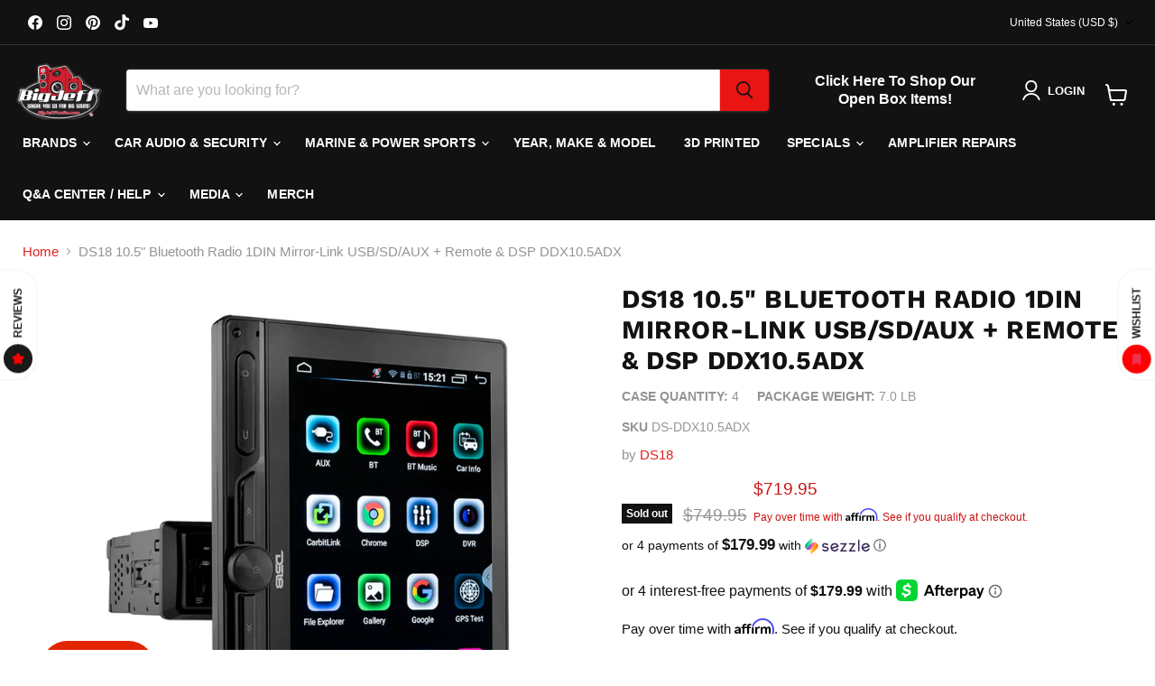

--- FILE ---
content_type: text/html; charset=utf-8
request_url: https://bigjeffaudio.com/collections/all/products/ds18-10-5-bluetooth-radio-1din-mirror-link-usb-sd-aux-remote-dsp-ddx10-5adx?view=recently-viewed
body_size: 1575
content:










  
    
    








<div
  class="productgrid--item  imagestyle--cropped-medium    productitem--sale    product-recently-viewed-card    show-actions--mobile"
  data-product-item
  data-product-quickshop-url="/products/ds18-10-5-bluetooth-radio-1din-mirror-link-usb-sd-aux-remote-dsp-ddx10-5adx"
  
    data-recently-viewed-card
  
>
  <div class="productitem" data-product-item-content>
    
    
    
    

    

    

    <div class="productitem__container">
      <div class="product-recently-viewed-card-time" data-product-handle="ds18-10-5-bluetooth-radio-1din-mirror-link-usb-sd-aux-remote-dsp-ddx10-5adx">
      <button
        class="product-recently-viewed-card-remove"
        aria-label="close"
        data-remove-recently-viewed
      >
        


                                                                        <svg class="icon-remove "    aria-hidden="true"    focusable="false"    role="presentation"    xmlns="http://www.w3.org/2000/svg" width="10" height="10" viewBox="0 0 10 10" xmlns="http://www.w3.org/2000/svg">      <path fill="currentColor" d="M6.08785659,5 L9.77469752,1.31315906 L8.68684094,0.225302476 L5,3.91214341 L1.31315906,0.225302476 L0.225302476,1.31315906 L3.91214341,5 L0.225302476,8.68684094 L1.31315906,9.77469752 L5,6.08785659 L8.68684094,9.77469752 L9.77469752,8.68684094 L6.08785659,5 Z"></path>    </svg>                                              

      </button>
    </div>

      <div class="productitem__image-container">
        <a
          class="productitem--image-link"
          href="/products/ds18-10-5-bluetooth-radio-1din-mirror-link-usb-sd-aux-remote-dsp-ddx10-5adx"
          tabindex="-1"
          data-product-page-link
        >
          <figure
            class="productitem--image"
            data-product-item-image
            
          >
            
              
                
                

  
    <noscript data-rimg-noscript>
      <img
        
          src="//bigjeffaudio.com/cdn/shop/files/6712d5fe6c9d63fd95719751dcbabd0127a6aa66bb017ebd44ea9e4f16f1050e_fc70dd53-94ed-4e68-8345-bfb63691326e_512x512.jpg?v=1759162783"
        

        alt=""
        data-rimg="noscript"
        srcset="//bigjeffaudio.com/cdn/shop/files/6712d5fe6c9d63fd95719751dcbabd0127a6aa66bb017ebd44ea9e4f16f1050e_fc70dd53-94ed-4e68-8345-bfb63691326e_512x512.jpg?v=1759162783 1x, //bigjeffaudio.com/cdn/shop/files/6712d5fe6c9d63fd95719751dcbabd0127a6aa66bb017ebd44ea9e4f16f1050e_fc70dd53-94ed-4e68-8345-bfb63691326e_1024x1024.jpg?v=1759162783 2x, //bigjeffaudio.com/cdn/shop/files/6712d5fe6c9d63fd95719751dcbabd0127a6aa66bb017ebd44ea9e4f16f1050e_fc70dd53-94ed-4e68-8345-bfb63691326e_1536x1536.jpg?v=1759162783 3x, //bigjeffaudio.com/cdn/shop/files/6712d5fe6c9d63fd95719751dcbabd0127a6aa66bb017ebd44ea9e4f16f1050e_fc70dd53-94ed-4e68-8345-bfb63691326e_2048x2048.jpg?v=1759162783 4x"
        class="productitem--image-alternate"
        
        
      >
    </noscript>
  

  <img
    
      src="//bigjeffaudio.com/cdn/shop/files/6712d5fe6c9d63fd95719751dcbabd0127a6aa66bb017ebd44ea9e4f16f1050e_fc70dd53-94ed-4e68-8345-bfb63691326e_512x512.jpg?v=1759162783"
    
    alt=""

    
      data-rimg="lazy"
      data-rimg-scale="1"
      data-rimg-template="//bigjeffaudio.com/cdn/shop/files/6712d5fe6c9d63fd95719751dcbabd0127a6aa66bb017ebd44ea9e4f16f1050e_fc70dd53-94ed-4e68-8345-bfb63691326e_{size}.jpg?v=1759162783"
      data-rimg-max="4000x4000"
      data-rimg-crop="false"
      
      srcset="data:image/svg+xml;utf8,<svg%20xmlns='http://www.w3.org/2000/svg'%20width='512'%20height='512'></svg>"
    

    class="productitem--image-alternate"
    
    
  >



  <div data-rimg-canvas></div>


              
              

  
    <noscript data-rimg-noscript>
      <img
        
          src="//bigjeffaudio.com/cdn/shop/products/71a12f20a9bcba1f452ab516a31d6565108abad7779681c36102760c39907007_b8bac0d5-ab99-4eab-ae7c-a921306d3172_512x512.jpg?v=1757967684"
        

        alt=""
        data-rimg="noscript"
        srcset="//bigjeffaudio.com/cdn/shop/products/71a12f20a9bcba1f452ab516a31d6565108abad7779681c36102760c39907007_b8bac0d5-ab99-4eab-ae7c-a921306d3172_512x512.jpg?v=1757967684 1x, //bigjeffaudio.com/cdn/shop/products/71a12f20a9bcba1f452ab516a31d6565108abad7779681c36102760c39907007_b8bac0d5-ab99-4eab-ae7c-a921306d3172_1024x1024.jpg?v=1757967684 2x, //bigjeffaudio.com/cdn/shop/products/71a12f20a9bcba1f452ab516a31d6565108abad7779681c36102760c39907007_b8bac0d5-ab99-4eab-ae7c-a921306d3172_1536x1536.jpg?v=1757967684 3x, //bigjeffaudio.com/cdn/shop/products/71a12f20a9bcba1f452ab516a31d6565108abad7779681c36102760c39907007_b8bac0d5-ab99-4eab-ae7c-a921306d3172_2048x2048.jpg?v=1757967684 4x"
        class="productitem--image-primary"
        
        
      >
    </noscript>
  

  <img
    
      src="//bigjeffaudio.com/cdn/shop/products/71a12f20a9bcba1f452ab516a31d6565108abad7779681c36102760c39907007_b8bac0d5-ab99-4eab-ae7c-a921306d3172_512x512.jpg?v=1757967684"
    
    alt=""

    
      data-rimg="lazy"
      data-rimg-scale="1"
      data-rimg-template="//bigjeffaudio.com/cdn/shop/products/71a12f20a9bcba1f452ab516a31d6565108abad7779681c36102760c39907007_b8bac0d5-ab99-4eab-ae7c-a921306d3172_{size}.jpg?v=1757967684"
      data-rimg-max="4000x4000"
      data-rimg-crop="false"
      
      srcset="data:image/svg+xml;utf8,<svg%20xmlns='http://www.w3.org/2000/svg'%20width='512'%20height='512'></svg>"
    

    class="productitem--image-primary"
    
    
  >



  <div data-rimg-canvas></div>


            

            


























<span class="productitem__badge productitem__badge--soldout">
    Sold out
  </span>

            <span class="visually-hidden">DS18 10.5" Bluetooth Radio 1DIN Mirror-Link USB/SD/AUX + Remote & DSP DDX10.5ADX</span>
          </figure>
        </a>
      </div><div class="productitem--info">
        
          
        

        

        <h2 class="productitem--title">
          <a href="/products/ds18-10-5-bluetooth-radio-1din-mirror-link-usb-sd-aux-remote-dsp-ddx10-5adx" data-product-page-link>
            DS18 10.5" Bluetooth Radio 1DIN Mirror-Link USB/SD/AUX + Remote & DSP DDX10.5ADX
          </a>
        </h2>

        
          
            <span class="productitem--vendor">
              <a href="/collections/vendors?q=DS18" title="DS18">DS18</a>
            </span>
          
        

        
          






























<div class="price productitem__price ">
  
    <div
      class="price__compare-at visible"
      data-price-compare-container
    >

      
        <span class="visually-hidden">Original price</span>
        <span class="money price__compare-at--single" data-price-compare>
          <span class='money'>$749.95 </span>
        </span>
      
    </div>


    
      
      <div class="price__compare-at--hidden" data-compare-price-range-hidden>
        
          <span class="visually-hidden">Original price</span>
          <span class="money price__compare-at--min" data-price-compare-min>
            <span class='money'>$749.95 </span>
          </span>
          -
          <span class="visually-hidden">Original price</span>
          <span class="money price__compare-at--max" data-price-compare-max>
            <span class='money'>$749.95 </span>
          </span>
        
      </div>
      <div class="price__compare-at--hidden" data-compare-price-hidden>
        <span class="visually-hidden">Original price</span>
        <span class="money price__compare-at--single" data-price-compare>
          <span class='money'>$749.95 </span>
        </span>
      </div>
    
  

  <div class="price__current  price__current--on-sale" data-price-container>

    

    
      
      
        <span class="visually-hidden">Current price</span>
      
      <span class="money" data-price>
        <span class='money'>$719.95 </span>
      </span>
    
    
  </div>

  
    
    <div class="price__current--hidden" data-current-price-range-hidden>
      
        <span class="money price__current--min" data-price-min><span class='money'>$719.95 </span></span>
        -
        <span class="money price__current--max" data-price-max><span class='money'>$719.95 </span></span>
      
    </div>
    <div class="price__current--hidden" data-current-price-hidden>
      <span class="visually-hidden">Current price</span>
      <span class="money" data-price>
        <span class='money'>$719.95 </span>
      </span>
    </div>
  

  
    
    
    
    

    <div
      class="
        productitem__unit-price
        hidden
      "
      data-unit-price
    >
      <span class="productitem__total-quantity" data-total-quantity></span> | <span class="productitem__unit-price--amount money" data-unit-price-amount></span> / <span class="productitem__unit-price--measure" data-unit-price-measure></span>
    </div>
  

  
</div>


        

        
          
            <div class="productitem__stock-level">
              







<div class="product-stock-level-wrapper" >
  
    <span class="
  product-stock-level
  product-stock-level--none
  
">
      

      <span class="product-stock-level__text">
        
        <div class="product-stock-level__badge-text">
          
  
    
      Out of stock
    
  

        </div>
      </span>
    </span>
  
</div>

            </div>
          

          
            
          
        

        
          <div class="productitem--description">
            <p>DS18s DDX10.5ADX Receiver takes everything our customers loved about the DDX6.9ML Double Din Multimedia Receiver but upgraded the screen from 6.9 t...</p>

            
              <a
                href="/products/ds18-10-5-bluetooth-radio-1din-mirror-link-usb-sd-aux-remote-dsp-ddx10-5adx"
                class="productitem--link"
                data-product-page-link
              >
                View full details
              </a>
            
          </div>
        
      </div>

      
    </div>
  </div>

  
    <script type="application/json" data-quick-buy-settings>
      {
        "cart_redirection": false,
        "money_format": "${{amount}} "
      }
    </script>
  
</div>


--- FILE ---
content_type: text/html
request_url: https://placement-api.us.afterpay.com/?mpid=big-jeff-online.myshopify.com&placementid=null&pageType=null&zoid=9.0.85
body_size: 693
content:

  <!DOCTYPE html>
  <html>
  <head>
      <link rel='icon' href='data:,' />
      <meta http-equiv="Content-Security-Policy"
          content="base-uri 'self'; default-src 'self'; font-src 'self'; style-src 'self'; script-src 'self' https://cdn.jsdelivr.net/npm/zoid@9.0.85/dist/zoid.min.js; img-src 'self'; connect-src 'self'; frame-src 'self'">
      <title></title>
      <link rel="preload" href="/index.js" as="script" />
      <link rel="preload" href="https://cdn.jsdelivr.net/npm/zoid@9.0.85/dist/zoid.min.js" integrity="sha384-67MznxkYtbE8teNrhdkvnzQBmeiErnMskO7eD8QwolLpdUliTdivKWx0ANHgw+w8" as="script" crossorigin="anonymous" />
      <div id="__AP_DATA__" hidden>
        {"errors":{"mcr":null},"mcrResponse":{"data":{"errors":[],"config":{"mpId":"big-jeff-online.myshopify.com","createdAt":"2025-04-29T15:57:15.501496753Z","updatedAt":"2025-04-30T18:41:08.99907513Z","config":{"consumerLending":{"metadata":{"shouldForceCache":false,"isProductEnabled":false,"expiresAt":1746039368998,"ttl":900,"updatedAt":"2025-04-30T18:41:08.998629078Z","version":0},"details":{}},"interestFreePayment":{"metadata":{"shouldForceCache":false,"isProductEnabled":true,"expiresAt":1746039368998,"ttl":900,"updatedAt":"2025-04-30T18:41:08.998629078Z","version":0},"details":{"minimumAmount":{"amount":"1.0","currency":"USD"},"maximumAmount":{"amount":"2000.0","currency":"USD"},"cbt":{"enabled":true,"countries":["AU","GB","NZ","CA"],"limits":{}}}},"merchantAttributes":{"metadata":{"shouldForceCache":false,"isProductEnabled":true,"expiresAt":1746039368998,"ttl":900,"updatedAt":"2025-04-30T18:41:08.998629078Z","version":0},"details":{"analyticsEnabled":true,"tradingCountry":"US","storeURI":"http://bigjeffaudio.com","tradingName":"Big Jeff Online Inc","vpuf":true}},"onsitePlacements":{"metadata":{"version":0},"details":{"onsitePlacements":{}}},"cashAppPay":{"metadata":{"shouldForceCache":false,"isProductEnabled":true,"expiresAt":1746039368998,"ttl":900,"updatedAt":"2025-04-30T18:41:08.998629078Z","version":0},"details":{"enabledForOrders":true,"integrationCompleted":true}},"promotionalData":{"metadata":{"version":0},"details":{"consumerLendingPromotions":[]}}}}},"errors":null,"status":200},"brand":"cashappafterpay","meta":{"version":"0.35.4"}}
      </div>
  </head>
  <body></body>
  <script src="/index.js" type="application/javascript"></script>
  </html>
  

--- FILE ---
content_type: text/javascript; charset=utf-8
request_url: https://bigjeffaudio.com/products/ds18-10-5-bluetooth-radio-1din-mirror-link-usb-sd-aux-remote-dsp-ddx10-5adx.js
body_size: 3407
content:
{"id":7904880787704,"title":"DS18 10.5\" Bluetooth Radio 1DIN Mirror-Link USB\/SD\/AUX + Remote \u0026 DSP DDX10.5ADX","handle":"ds18-10-5-bluetooth-radio-1din-mirror-link-usb-sd-aux-remote-dsp-ddx10-5adx","description":"DS18s DDX10.5ADX Receiver takes everything our customers loved about the DDX6.9ML Double Din Multimedia Receiver but upgraded the screen from 6.9 to an incredible 10.5 and made it Single-DIN for Perfect Fit Modular Mounting!\u003cp\u003eThe Flawless Touch Screen Control supported by all DS18s Receivers returns for seamless maneuvering through the numerous features available in this upgraded model.\u003c\/p\u003e\u003cp\u003eThis receiver will include everything you need to bring your multimedia dreams including Mirror Link, Wi-Fi, Bluetooth, AUX, USB, SD, phone controls, and all your AM \/ FM stations.\u003c\/p\u003e\u003cp\u003eConnecting your head unit to your mobile hotspot makes accessing the downloadable apps available to this receiver much easier and the built in SD Reader allows you to access 64GB of memory.\u003c\/p\u003e\u003cp\u003eThese receivers are mechless; this means that they dont support the play of compact discs and only play music back from digital media players. Thats why weve included so many options for playing music back from your digital devices.\u003c\/p\u003e\u003cp\u003eThis receivers built in DSP (Digital Signal Processor) 8 Channel 6 Volt output allows you to tune signals from various inputs various inputs in conjunction with your Equalizer and get your speakers to play the way they were designed to: without distortion and extremely LOUD!\u003c\/p\u003e\u003cp\u003eThe built in Digital Video Recorder built for the cameras installed in this receiver guarantees your safety and authority on the road.\u003c\/p\u003e\u003cp\u003eSet up Mirror link to display all media from your phone on the device, but a mobile hotspot is required for GPS functions if you are not using mirror link.\u003c\/p\u003e\u003cp\u003eThis receiver does it all and has the power to support it: with 4CH x 18W RMS and 4CH x 54W MAX at 4 ohms this receiver has just enough power to charge most entry level speakers.\u003c\/p\u003e\u003cp\u003eHighlights\u003c\/p\u003e\u003cp\u003e- 10.5 (Wide 16:9) Full HD (1280x720 pixels) Single-Din touchscreen to maximize your viewing and allow perfect fit modular mounting.\u003c\/p\u003e\u003cp\u003e- Android 10 System with 4+64 GB of memory.\u003c\/p\u003e\u003cp\u003e- Full 14 Band EQ and Subwoofer LPF.\u003c\/p\u003e\u003cp\u003e- Built in , Aux, SD Reader (64GB), 1.5a USB charging, AUX Input, AM\/FM Tuner, and USB connections 3 (1 front and 2 rear).\u003c\/p\u003e\u003cp\u003e- HDMI Outputs for full size monitor use.\u003c\/p\u003e\u003cp\u003e- Wireless remote control for easy operation.\u003c\/p\u003e\u003cp\u003e- RCA inputs so you can view external sources video easily via source.\u003c\/p\u003e\u003cp\u003e- Multi Colored Backlit Keys for easy use in dim settings.\u003c\/p\u003e\u003cp\u003e- MIC in options for easy phone operation and built in controls.\u003c\/p\u003e\u003cp\u003e- Camera (front and rear) Inputs included so you can plug and play most types of back up cameras.\u003c\/p\u003e\u003cp\u003e- Apple and Android compatible.\u003c\/p\u003e\u003cp\u003eGeneral:\u003c\/p\u003e\u003cp\u003e- 10.5\" Floating display multimedia receiver.\u003c\/p\u003e\u003cp\u003e- Single DIN in dash (Perfect fit) modular mounting\u003c\/p\u003e\u003cp\u003e- Rotatable 180 degree screen with adjustable angle, tilt, and height position.\u003c\/p\u003e\u003cp\u003e- BT 5.0v for more range and sound quality.\u003c\/p\u003e\u003cp\u003e- Professional 8 channels DSP with 6 volts pre-output\u003c\/p\u003e\u003cp\u003e- Latest android 10 system with 4+64Gb capacity\u003c\/p\u003e\u003cp\u003e- Quad core A53 1.5GHz Processor for faster operation\u003c\/p\u003e\u003cp\u003e- AM\/FM Radio with 12 presets and 30 favorite stations\u003c\/p\u003e\u003cp\u003e- RDS to display the information of the radio station\u003c\/p\u003e\u003cp\u003e- DVR using front and rear HD cameras like a dashcam\u003c\/p\u003e\u003cp\u003e- USB and SD media files supported: RMVD, MPG4, DivX, AVI, MP3, WMA, JPEG.\u003c\/p\u003e\u003cp\u003eDisplay:\u003c\/p\u003e\u003cp\u003e- Full HD 10.5\" IPS display (1280x720) resolution\u003c\/p\u003e\u003cp\u003e- Capacitive touch screen\u003c\/p\u003e\u003cp\u003e- Support 1080p video display\u003c\/p\u003e\u003cp\u003e- Dynamic multi-color LED Backlight\u003c\/p\u003e\u003cp\u003eAudio:\u003c\/p\u003e\u003cp\u003e- 54W x 4 Max power speaker output\u003c\/p\u003e\u003cp\u003e- 14 Bands parametric equalizer\u003c\/p\u003e\u003cp\u003e- 5.1 \/ 2 Way \/ 3 Way pre-output mode\u003c\/p\u003e\u003cp\u003e- Time delay up to 12ms or 400.8cm\u003c\/p\u003e\u003cp\u003e- Crossover totally adjustable from 6 to 48 dB\/Oct\u003c\/p\u003e\u003cp\u003e- 8 Channels Hi-Volt RCA Pre-output\u003c\/p\u003e\u003cp\u003eConnectivity:\u003c\/p\u003e\u003cp\u003e- Mirror Link for iOS and Android phones\u003c\/p\u003e\u003cp\u003e- BT Audio streaming and hands free for cell phones\u003c\/p\u003e\u003cp\u003e- Wi-FI and GPS Built-in\u003c\/p\u003e\u003cp\u003e- HDMI Video output for full HD monitors\u003c\/p\u003e\u003cp\u003e- Dual video output selectable\u003c\/p\u003e\u003cp\u003e- Wired remote input for steering wheel control interface\u003c\/p\u003e\u003cp\u003e- Front USB port with 1.5 Amp charger and dual rear USB\u003c\/p\u003e\u003cp\u003e- Front audio jack input\u003c\/p\u003e\u003cp\u003e- Video and Audio input (RCA)\u003c\/p\u003e\u003cp\u003e- Rear and front camera input\u003c\/p\u003e\u003cp\u003e- Support for CCD or AHD 1080p Cameras\u003c\/p\u003e\u003cp\u003e- External mic and GPS antenna is included\u003c\/p\u003e\u003cp\u003eThis listing includes:\u003c\/p\u003e\u003cp\u003e- (1) DS18 10.5\" Bluetooth Radio 1DIN Mirror-Link USB\/SD\/AUX + Remote \u0026amp; DSP DDX10.5ADX\u003c\/p\u003e\u003cp\u003ePackage Dimensions:\u003c\/p\u003e\u003cp\u003e- Length: 13\"\u003c\/p\u003e\u003cp\u003e- Width: 11.5\"\u003c\/p\u003e\u003cp\u003e- Height: 10\"\u003c\/p\u003e\u003cp\u003e- Package Weight: 7 lbs\u003c\/p\u003e\u003cp\u003eItem Dimensions:\u003c\/p\u003e\u003cp\u003e- Chassis: 7\" x 1.96\" x 4.52\"\u003c\/p\u003e\u003cp\u003e- Bezel Frame: 6.69\" x 1.81\" x 0.19\"\u003c\/p\u003e\u003cp\u003e- Screen Frame: 10.5\" x 7\"\u003c\/p\u003e\u003cp\u003e- Weight: 4.5lb\u003c\/p\u003e","published_at":"2023-01-06T12:07:51-05:00","created_at":"2023-01-06T12:07:18-05:00","vendor":"DS18","type":"Radio","tags":["Brand_DS18","Features_Navigation","leasable","Main_Car Audio","Size_Single DIN","Sub_Head Units"],"price":71995,"price_min":71995,"price_max":71995,"available":false,"price_varies":false,"compare_at_price":74995,"compare_at_price_min":74995,"compare_at_price_max":74995,"compare_at_price_varies":false,"variants":[{"id":43562890199288,"title":"Default Title","option1":"Default Title","option2":null,"option3":null,"sku":"DS-DDX10.5ADX","requires_shipping":true,"taxable":true,"featured_image":{"id":38980972216568,"product_id":7904880787704,"position":1,"created_at":"2023-03-07T14:20:38-05:00","updated_at":"2025-09-15T16:21:24-04:00","alt":null,"width":4000,"height":4000,"src":"https:\/\/cdn.shopify.com\/s\/files\/1\/0029\/9384\/8365\/products\/71a12f20a9bcba1f452ab516a31d6565108abad7779681c36102760c39907007_b8bac0d5-ab99-4eab-ae7c-a921306d3172.jpg?v=1757967684","variant_ids":[43562890199288]},"available":false,"name":"DS18 10.5\" Bluetooth Radio 1DIN Mirror-Link USB\/SD\/AUX + Remote \u0026 DSP DDX10.5ADX","public_title":null,"options":["Default Title"],"price":71995,"weight":3175,"compare_at_price":74995,"inventory_management":"shopify","barcode":"810097261419","featured_media":{"alt":null,"id":31587041149176,"position":1,"preview_image":{"aspect_ratio":1.0,"height":4000,"width":4000,"src":"https:\/\/cdn.shopify.com\/s\/files\/1\/0029\/9384\/8365\/products\/71a12f20a9bcba1f452ab516a31d6565108abad7779681c36102760c39907007_b8bac0d5-ab99-4eab-ae7c-a921306d3172.jpg?v=1757967684"}},"quantity_rule":{"min":1,"max":null,"increment":1},"quantity_price_breaks":[],"requires_selling_plan":false,"selling_plan_allocations":[]}],"images":["\/\/cdn.shopify.com\/s\/files\/1\/0029\/9384\/8365\/products\/71a12f20a9bcba1f452ab516a31d6565108abad7779681c36102760c39907007_b8bac0d5-ab99-4eab-ae7c-a921306d3172.jpg?v=1757967684","\/\/cdn.shopify.com\/s\/files\/1\/0029\/9384\/8365\/files\/6712d5fe6c9d63fd95719751dcbabd0127a6aa66bb017ebd44ea9e4f16f1050e_fc70dd53-94ed-4e68-8345-bfb63691326e.jpg?v=1759162783","\/\/cdn.shopify.com\/s\/files\/1\/0029\/9384\/8365\/files\/1580bdf263c028b34b2407739ae6cdaf5dc0626f00f4e011ee22a785b4cd7fc6_ee2f156c-ae7c-4f1b-b8d6-46d18038fb6b.jpg?v=1759162783","\/\/cdn.shopify.com\/s\/files\/1\/0029\/9384\/8365\/files\/026acfb478c641114eb60cc5eb0c13fd9a6355cce866b223a6c08f8a8c879395_991d05ff-10a6-4d9b-8b30-3002fb7f3b0f.jpg?v=1759162783","\/\/cdn.shopify.com\/s\/files\/1\/0029\/9384\/8365\/files\/426e6f6ddc5181678b0687709ae64c53ed4adfcd5b3fe631a5041f7c45b6c56b_3eeac108-e8ce-4f42-b7ba-aa5a3bc4db1b.jpg?v=1759162783","\/\/cdn.shopify.com\/s\/files\/1\/0029\/9384\/8365\/files\/73785fcf1e63f7ef511340e830bb46163d48a1167e3ccbb50bc00bb6121eb989_eb9cedc3-0a68-4e64-8df4-072c2abf4060.jpg?v=1759162783"],"featured_image":"\/\/cdn.shopify.com\/s\/files\/1\/0029\/9384\/8365\/products\/71a12f20a9bcba1f452ab516a31d6565108abad7779681c36102760c39907007_b8bac0d5-ab99-4eab-ae7c-a921306d3172.jpg?v=1757967684","options":[{"name":"Title","position":1,"values":["Default Title"]}],"url":"\/products\/ds18-10-5-bluetooth-radio-1din-mirror-link-usb-sd-aux-remote-dsp-ddx10-5adx","media":[{"alt":null,"id":31587041149176,"position":1,"preview_image":{"aspect_ratio":1.0,"height":4000,"width":4000,"src":"https:\/\/cdn.shopify.com\/s\/files\/1\/0029\/9384\/8365\/products\/71a12f20a9bcba1f452ab516a31d6565108abad7779681c36102760c39907007_b8bac0d5-ab99-4eab-ae7c-a921306d3172.jpg?v=1757967684"},"aspect_ratio":1.0,"height":4000,"media_type":"image","src":"https:\/\/cdn.shopify.com\/s\/files\/1\/0029\/9384\/8365\/products\/71a12f20a9bcba1f452ab516a31d6565108abad7779681c36102760c39907007_b8bac0d5-ab99-4eab-ae7c-a921306d3172.jpg?v=1757967684","width":4000},{"alt":null,"id":37935138504952,"position":2,"preview_image":{"aspect_ratio":1.0,"height":4000,"width":4000,"src":"https:\/\/cdn.shopify.com\/s\/files\/1\/0029\/9384\/8365\/files\/6712d5fe6c9d63fd95719751dcbabd0127a6aa66bb017ebd44ea9e4f16f1050e_fc70dd53-94ed-4e68-8345-bfb63691326e.jpg?v=1759162783"},"aspect_ratio":1.0,"height":4000,"media_type":"image","src":"https:\/\/cdn.shopify.com\/s\/files\/1\/0029\/9384\/8365\/files\/6712d5fe6c9d63fd95719751dcbabd0127a6aa66bb017ebd44ea9e4f16f1050e_fc70dd53-94ed-4e68-8345-bfb63691326e.jpg?v=1759162783","width":4000},{"alt":null,"id":37935138537720,"position":3,"preview_image":{"aspect_ratio":1.0,"height":4000,"width":4000,"src":"https:\/\/cdn.shopify.com\/s\/files\/1\/0029\/9384\/8365\/files\/1580bdf263c028b34b2407739ae6cdaf5dc0626f00f4e011ee22a785b4cd7fc6_ee2f156c-ae7c-4f1b-b8d6-46d18038fb6b.jpg?v=1759162783"},"aspect_ratio":1.0,"height":4000,"media_type":"image","src":"https:\/\/cdn.shopify.com\/s\/files\/1\/0029\/9384\/8365\/files\/1580bdf263c028b34b2407739ae6cdaf5dc0626f00f4e011ee22a785b4cd7fc6_ee2f156c-ae7c-4f1b-b8d6-46d18038fb6b.jpg?v=1759162783","width":4000},{"alt":null,"id":37935138570488,"position":4,"preview_image":{"aspect_ratio":1.0,"height":4000,"width":4000,"src":"https:\/\/cdn.shopify.com\/s\/files\/1\/0029\/9384\/8365\/files\/026acfb478c641114eb60cc5eb0c13fd9a6355cce866b223a6c08f8a8c879395_991d05ff-10a6-4d9b-8b30-3002fb7f3b0f.jpg?v=1759162783"},"aspect_ratio":1.0,"height":4000,"media_type":"image","src":"https:\/\/cdn.shopify.com\/s\/files\/1\/0029\/9384\/8365\/files\/026acfb478c641114eb60cc5eb0c13fd9a6355cce866b223a6c08f8a8c879395_991d05ff-10a6-4d9b-8b30-3002fb7f3b0f.jpg?v=1759162783","width":4000},{"alt":null,"id":37935138603256,"position":5,"preview_image":{"aspect_ratio":1.0,"height":4000,"width":4000,"src":"https:\/\/cdn.shopify.com\/s\/files\/1\/0029\/9384\/8365\/files\/426e6f6ddc5181678b0687709ae64c53ed4adfcd5b3fe631a5041f7c45b6c56b_3eeac108-e8ce-4f42-b7ba-aa5a3bc4db1b.jpg?v=1759162783"},"aspect_ratio":1.0,"height":4000,"media_type":"image","src":"https:\/\/cdn.shopify.com\/s\/files\/1\/0029\/9384\/8365\/files\/426e6f6ddc5181678b0687709ae64c53ed4adfcd5b3fe631a5041f7c45b6c56b_3eeac108-e8ce-4f42-b7ba-aa5a3bc4db1b.jpg?v=1759162783","width":4000},{"alt":null,"id":37935138636024,"position":6,"preview_image":{"aspect_ratio":1.0,"height":4000,"width":4000,"src":"https:\/\/cdn.shopify.com\/s\/files\/1\/0029\/9384\/8365\/files\/73785fcf1e63f7ef511340e830bb46163d48a1167e3ccbb50bc00bb6121eb989_eb9cedc3-0a68-4e64-8df4-072c2abf4060.jpg?v=1759162783"},"aspect_ratio":1.0,"height":4000,"media_type":"image","src":"https:\/\/cdn.shopify.com\/s\/files\/1\/0029\/9384\/8365\/files\/73785fcf1e63f7ef511340e830bb46163d48a1167e3ccbb50bc00bb6121eb989_eb9cedc3-0a68-4e64-8df4-072c2abf4060.jpg?v=1759162783","width":4000},{"alt":null,"id":37785699057912,"position":12,"preview_image":{"aspect_ratio":1.333,"height":360,"width":480,"src":"https:\/\/cdn.shopify.com\/s\/files\/1\/0029\/9384\/8365\/files\/preview_images\/hqdefault_8809d19f-6aa4-440e-925f-94233d299223.jpg?v=1757967683"},"aspect_ratio":1.77,"external_id":"uAg5D3qbHw0","host":"youtube","media_type":"external_video"},{"alt":null,"id":31336502296824,"position":13,"preview_image":{"aspect_ratio":1.778,"height":1080,"width":1920,"src":"https:\/\/cdn.shopify.com\/s\/files\/1\/0029\/9384\/8365\/products\/bb91ee08c89944238932e4c46cc1d906.thumbnail.0000000000.jpg?v=1673370331"},"aspect_ratio":1.775,"duration":30000,"media_type":"video","sources":[{"format":"mp4","height":480,"mime_type":"video\/mp4","url":"https:\/\/cdn.shopify.com\/videos\/c\/vp\/bb91ee08c89944238932e4c46cc1d906\/bb91ee08c89944238932e4c46cc1d906.SD-480p-1.5Mbps-11645405.mp4","width":852},{"format":"mp4","height":1080,"mime_type":"video\/mp4","url":"https:\/\/cdn.shopify.com\/videos\/c\/vp\/bb91ee08c89944238932e4c46cc1d906\/bb91ee08c89944238932e4c46cc1d906.HD-1080p-7.2Mbps-11645405.mp4","width":1920},{"format":"mp4","height":720,"mime_type":"video\/mp4","url":"https:\/\/cdn.shopify.com\/videos\/c\/vp\/bb91ee08c89944238932e4c46cc1d906\/bb91ee08c89944238932e4c46cc1d906.HD-720p-4.5Mbps-11645405.mp4","width":1280},{"format":"m3u8","height":1080,"mime_type":"application\/x-mpegURL","url":"https:\/\/cdn.shopify.com\/videos\/c\/vp\/bb91ee08c89944238932e4c46cc1d906\/bb91ee08c89944238932e4c46cc1d906.m3u8","width":1920}]}],"requires_selling_plan":false,"selling_plan_groups":[]}

--- FILE ---
content_type: text/javascript; charset=utf-8
request_url: https://bigjeffaudio.com/products/ds18-10-5-bluetooth-radio-1din-mirror-link-usb-sd-aux-remote-dsp-ddx10-5adx.js
body_size: 3016
content:
{"id":7904880787704,"title":"DS18 10.5\" Bluetooth Radio 1DIN Mirror-Link USB\/SD\/AUX + Remote \u0026 DSP DDX10.5ADX","handle":"ds18-10-5-bluetooth-radio-1din-mirror-link-usb-sd-aux-remote-dsp-ddx10-5adx","description":"DS18s DDX10.5ADX Receiver takes everything our customers loved about the DDX6.9ML Double Din Multimedia Receiver but upgraded the screen from 6.9 to an incredible 10.5 and made it Single-DIN for Perfect Fit Modular Mounting!\u003cp\u003eThe Flawless Touch Screen Control supported by all DS18s Receivers returns for seamless maneuvering through the numerous features available in this upgraded model.\u003c\/p\u003e\u003cp\u003eThis receiver will include everything you need to bring your multimedia dreams including Mirror Link, Wi-Fi, Bluetooth, AUX, USB, SD, phone controls, and all your AM \/ FM stations.\u003c\/p\u003e\u003cp\u003eConnecting your head unit to your mobile hotspot makes accessing the downloadable apps available to this receiver much easier and the built in SD Reader allows you to access 64GB of memory.\u003c\/p\u003e\u003cp\u003eThese receivers are mechless; this means that they dont support the play of compact discs and only play music back from digital media players. Thats why weve included so many options for playing music back from your digital devices.\u003c\/p\u003e\u003cp\u003eThis receivers built in DSP (Digital Signal Processor) 8 Channel 6 Volt output allows you to tune signals from various inputs various inputs in conjunction with your Equalizer and get your speakers to play the way they were designed to: without distortion and extremely LOUD!\u003c\/p\u003e\u003cp\u003eThe built in Digital Video Recorder built for the cameras installed in this receiver guarantees your safety and authority on the road.\u003c\/p\u003e\u003cp\u003eSet up Mirror link to display all media from your phone on the device, but a mobile hotspot is required for GPS functions if you are not using mirror link.\u003c\/p\u003e\u003cp\u003eThis receiver does it all and has the power to support it: with 4CH x 18W RMS and 4CH x 54W MAX at 4 ohms this receiver has just enough power to charge most entry level speakers.\u003c\/p\u003e\u003cp\u003eHighlights\u003c\/p\u003e\u003cp\u003e- 10.5 (Wide 16:9) Full HD (1280x720 pixels) Single-Din touchscreen to maximize your viewing and allow perfect fit modular mounting.\u003c\/p\u003e\u003cp\u003e- Android 10 System with 4+64 GB of memory.\u003c\/p\u003e\u003cp\u003e- Full 14 Band EQ and Subwoofer LPF.\u003c\/p\u003e\u003cp\u003e- Built in , Aux, SD Reader (64GB), 1.5a USB charging, AUX Input, AM\/FM Tuner, and USB connections 3 (1 front and 2 rear).\u003c\/p\u003e\u003cp\u003e- HDMI Outputs for full size monitor use.\u003c\/p\u003e\u003cp\u003e- Wireless remote control for easy operation.\u003c\/p\u003e\u003cp\u003e- RCA inputs so you can view external sources video easily via source.\u003c\/p\u003e\u003cp\u003e- Multi Colored Backlit Keys for easy use in dim settings.\u003c\/p\u003e\u003cp\u003e- MIC in options for easy phone operation and built in controls.\u003c\/p\u003e\u003cp\u003e- Camera (front and rear) Inputs included so you can plug and play most types of back up cameras.\u003c\/p\u003e\u003cp\u003e- Apple and Android compatible.\u003c\/p\u003e\u003cp\u003eGeneral:\u003c\/p\u003e\u003cp\u003e- 10.5\" Floating display multimedia receiver.\u003c\/p\u003e\u003cp\u003e- Single DIN in dash (Perfect fit) modular mounting\u003c\/p\u003e\u003cp\u003e- Rotatable 180 degree screen with adjustable angle, tilt, and height position.\u003c\/p\u003e\u003cp\u003e- BT 5.0v for more range and sound quality.\u003c\/p\u003e\u003cp\u003e- Professional 8 channels DSP with 6 volts pre-output\u003c\/p\u003e\u003cp\u003e- Latest android 10 system with 4+64Gb capacity\u003c\/p\u003e\u003cp\u003e- Quad core A53 1.5GHz Processor for faster operation\u003c\/p\u003e\u003cp\u003e- AM\/FM Radio with 12 presets and 30 favorite stations\u003c\/p\u003e\u003cp\u003e- RDS to display the information of the radio station\u003c\/p\u003e\u003cp\u003e- DVR using front and rear HD cameras like a dashcam\u003c\/p\u003e\u003cp\u003e- USB and SD media files supported: RMVD, MPG4, DivX, AVI, MP3, WMA, JPEG.\u003c\/p\u003e\u003cp\u003eDisplay:\u003c\/p\u003e\u003cp\u003e- Full HD 10.5\" IPS display (1280x720) resolution\u003c\/p\u003e\u003cp\u003e- Capacitive touch screen\u003c\/p\u003e\u003cp\u003e- Support 1080p video display\u003c\/p\u003e\u003cp\u003e- Dynamic multi-color LED Backlight\u003c\/p\u003e\u003cp\u003eAudio:\u003c\/p\u003e\u003cp\u003e- 54W x 4 Max power speaker output\u003c\/p\u003e\u003cp\u003e- 14 Bands parametric equalizer\u003c\/p\u003e\u003cp\u003e- 5.1 \/ 2 Way \/ 3 Way pre-output mode\u003c\/p\u003e\u003cp\u003e- Time delay up to 12ms or 400.8cm\u003c\/p\u003e\u003cp\u003e- Crossover totally adjustable from 6 to 48 dB\/Oct\u003c\/p\u003e\u003cp\u003e- 8 Channels Hi-Volt RCA Pre-output\u003c\/p\u003e\u003cp\u003eConnectivity:\u003c\/p\u003e\u003cp\u003e- Mirror Link for iOS and Android phones\u003c\/p\u003e\u003cp\u003e- BT Audio streaming and hands free for cell phones\u003c\/p\u003e\u003cp\u003e- Wi-FI and GPS Built-in\u003c\/p\u003e\u003cp\u003e- HDMI Video output for full HD monitors\u003c\/p\u003e\u003cp\u003e- Dual video output selectable\u003c\/p\u003e\u003cp\u003e- Wired remote input for steering wheel control interface\u003c\/p\u003e\u003cp\u003e- Front USB port with 1.5 Amp charger and dual rear USB\u003c\/p\u003e\u003cp\u003e- Front audio jack input\u003c\/p\u003e\u003cp\u003e- Video and Audio input (RCA)\u003c\/p\u003e\u003cp\u003e- Rear and front camera input\u003c\/p\u003e\u003cp\u003e- Support for CCD or AHD 1080p Cameras\u003c\/p\u003e\u003cp\u003e- External mic and GPS antenna is included\u003c\/p\u003e\u003cp\u003eThis listing includes:\u003c\/p\u003e\u003cp\u003e- (1) DS18 10.5\" Bluetooth Radio 1DIN Mirror-Link USB\/SD\/AUX + Remote \u0026amp; DSP DDX10.5ADX\u003c\/p\u003e\u003cp\u003ePackage Dimensions:\u003c\/p\u003e\u003cp\u003e- Length: 13\"\u003c\/p\u003e\u003cp\u003e- Width: 11.5\"\u003c\/p\u003e\u003cp\u003e- Height: 10\"\u003c\/p\u003e\u003cp\u003e- Package Weight: 7 lbs\u003c\/p\u003e\u003cp\u003eItem Dimensions:\u003c\/p\u003e\u003cp\u003e- Chassis: 7\" x 1.96\" x 4.52\"\u003c\/p\u003e\u003cp\u003e- Bezel Frame: 6.69\" x 1.81\" x 0.19\"\u003c\/p\u003e\u003cp\u003e- Screen Frame: 10.5\" x 7\"\u003c\/p\u003e\u003cp\u003e- Weight: 4.5lb\u003c\/p\u003e","published_at":"2023-01-06T12:07:51-05:00","created_at":"2023-01-06T12:07:18-05:00","vendor":"DS18","type":"Radio","tags":["Brand_DS18","Features_Navigation","leasable","Main_Car Audio","Size_Single DIN","Sub_Head Units"],"price":71995,"price_min":71995,"price_max":71995,"available":false,"price_varies":false,"compare_at_price":74995,"compare_at_price_min":74995,"compare_at_price_max":74995,"compare_at_price_varies":false,"variants":[{"id":43562890199288,"title":"Default Title","option1":"Default Title","option2":null,"option3":null,"sku":"DS-DDX10.5ADX","requires_shipping":true,"taxable":true,"featured_image":{"id":38980972216568,"product_id":7904880787704,"position":1,"created_at":"2023-03-07T14:20:38-05:00","updated_at":"2025-09-15T16:21:24-04:00","alt":null,"width":4000,"height":4000,"src":"https:\/\/cdn.shopify.com\/s\/files\/1\/0029\/9384\/8365\/products\/71a12f20a9bcba1f452ab516a31d6565108abad7779681c36102760c39907007_b8bac0d5-ab99-4eab-ae7c-a921306d3172.jpg?v=1757967684","variant_ids":[43562890199288]},"available":false,"name":"DS18 10.5\" Bluetooth Radio 1DIN Mirror-Link USB\/SD\/AUX + Remote \u0026 DSP DDX10.5ADX","public_title":null,"options":["Default Title"],"price":71995,"weight":3175,"compare_at_price":74995,"inventory_management":"shopify","barcode":"810097261419","featured_media":{"alt":null,"id":31587041149176,"position":1,"preview_image":{"aspect_ratio":1.0,"height":4000,"width":4000,"src":"https:\/\/cdn.shopify.com\/s\/files\/1\/0029\/9384\/8365\/products\/71a12f20a9bcba1f452ab516a31d6565108abad7779681c36102760c39907007_b8bac0d5-ab99-4eab-ae7c-a921306d3172.jpg?v=1757967684"}},"quantity_rule":{"min":1,"max":null,"increment":1},"quantity_price_breaks":[],"requires_selling_plan":false,"selling_plan_allocations":[]}],"images":["\/\/cdn.shopify.com\/s\/files\/1\/0029\/9384\/8365\/products\/71a12f20a9bcba1f452ab516a31d6565108abad7779681c36102760c39907007_b8bac0d5-ab99-4eab-ae7c-a921306d3172.jpg?v=1757967684","\/\/cdn.shopify.com\/s\/files\/1\/0029\/9384\/8365\/files\/6712d5fe6c9d63fd95719751dcbabd0127a6aa66bb017ebd44ea9e4f16f1050e_fc70dd53-94ed-4e68-8345-bfb63691326e.jpg?v=1759162783","\/\/cdn.shopify.com\/s\/files\/1\/0029\/9384\/8365\/files\/1580bdf263c028b34b2407739ae6cdaf5dc0626f00f4e011ee22a785b4cd7fc6_ee2f156c-ae7c-4f1b-b8d6-46d18038fb6b.jpg?v=1759162783","\/\/cdn.shopify.com\/s\/files\/1\/0029\/9384\/8365\/files\/026acfb478c641114eb60cc5eb0c13fd9a6355cce866b223a6c08f8a8c879395_991d05ff-10a6-4d9b-8b30-3002fb7f3b0f.jpg?v=1759162783","\/\/cdn.shopify.com\/s\/files\/1\/0029\/9384\/8365\/files\/426e6f6ddc5181678b0687709ae64c53ed4adfcd5b3fe631a5041f7c45b6c56b_3eeac108-e8ce-4f42-b7ba-aa5a3bc4db1b.jpg?v=1759162783","\/\/cdn.shopify.com\/s\/files\/1\/0029\/9384\/8365\/files\/73785fcf1e63f7ef511340e830bb46163d48a1167e3ccbb50bc00bb6121eb989_eb9cedc3-0a68-4e64-8df4-072c2abf4060.jpg?v=1759162783"],"featured_image":"\/\/cdn.shopify.com\/s\/files\/1\/0029\/9384\/8365\/products\/71a12f20a9bcba1f452ab516a31d6565108abad7779681c36102760c39907007_b8bac0d5-ab99-4eab-ae7c-a921306d3172.jpg?v=1757967684","options":[{"name":"Title","position":1,"values":["Default Title"]}],"url":"\/products\/ds18-10-5-bluetooth-radio-1din-mirror-link-usb-sd-aux-remote-dsp-ddx10-5adx","media":[{"alt":null,"id":31587041149176,"position":1,"preview_image":{"aspect_ratio":1.0,"height":4000,"width":4000,"src":"https:\/\/cdn.shopify.com\/s\/files\/1\/0029\/9384\/8365\/products\/71a12f20a9bcba1f452ab516a31d6565108abad7779681c36102760c39907007_b8bac0d5-ab99-4eab-ae7c-a921306d3172.jpg?v=1757967684"},"aspect_ratio":1.0,"height":4000,"media_type":"image","src":"https:\/\/cdn.shopify.com\/s\/files\/1\/0029\/9384\/8365\/products\/71a12f20a9bcba1f452ab516a31d6565108abad7779681c36102760c39907007_b8bac0d5-ab99-4eab-ae7c-a921306d3172.jpg?v=1757967684","width":4000},{"alt":null,"id":37935138504952,"position":2,"preview_image":{"aspect_ratio":1.0,"height":4000,"width":4000,"src":"https:\/\/cdn.shopify.com\/s\/files\/1\/0029\/9384\/8365\/files\/6712d5fe6c9d63fd95719751dcbabd0127a6aa66bb017ebd44ea9e4f16f1050e_fc70dd53-94ed-4e68-8345-bfb63691326e.jpg?v=1759162783"},"aspect_ratio":1.0,"height":4000,"media_type":"image","src":"https:\/\/cdn.shopify.com\/s\/files\/1\/0029\/9384\/8365\/files\/6712d5fe6c9d63fd95719751dcbabd0127a6aa66bb017ebd44ea9e4f16f1050e_fc70dd53-94ed-4e68-8345-bfb63691326e.jpg?v=1759162783","width":4000},{"alt":null,"id":37935138537720,"position":3,"preview_image":{"aspect_ratio":1.0,"height":4000,"width":4000,"src":"https:\/\/cdn.shopify.com\/s\/files\/1\/0029\/9384\/8365\/files\/1580bdf263c028b34b2407739ae6cdaf5dc0626f00f4e011ee22a785b4cd7fc6_ee2f156c-ae7c-4f1b-b8d6-46d18038fb6b.jpg?v=1759162783"},"aspect_ratio":1.0,"height":4000,"media_type":"image","src":"https:\/\/cdn.shopify.com\/s\/files\/1\/0029\/9384\/8365\/files\/1580bdf263c028b34b2407739ae6cdaf5dc0626f00f4e011ee22a785b4cd7fc6_ee2f156c-ae7c-4f1b-b8d6-46d18038fb6b.jpg?v=1759162783","width":4000},{"alt":null,"id":37935138570488,"position":4,"preview_image":{"aspect_ratio":1.0,"height":4000,"width":4000,"src":"https:\/\/cdn.shopify.com\/s\/files\/1\/0029\/9384\/8365\/files\/026acfb478c641114eb60cc5eb0c13fd9a6355cce866b223a6c08f8a8c879395_991d05ff-10a6-4d9b-8b30-3002fb7f3b0f.jpg?v=1759162783"},"aspect_ratio":1.0,"height":4000,"media_type":"image","src":"https:\/\/cdn.shopify.com\/s\/files\/1\/0029\/9384\/8365\/files\/026acfb478c641114eb60cc5eb0c13fd9a6355cce866b223a6c08f8a8c879395_991d05ff-10a6-4d9b-8b30-3002fb7f3b0f.jpg?v=1759162783","width":4000},{"alt":null,"id":37935138603256,"position":5,"preview_image":{"aspect_ratio":1.0,"height":4000,"width":4000,"src":"https:\/\/cdn.shopify.com\/s\/files\/1\/0029\/9384\/8365\/files\/426e6f6ddc5181678b0687709ae64c53ed4adfcd5b3fe631a5041f7c45b6c56b_3eeac108-e8ce-4f42-b7ba-aa5a3bc4db1b.jpg?v=1759162783"},"aspect_ratio":1.0,"height":4000,"media_type":"image","src":"https:\/\/cdn.shopify.com\/s\/files\/1\/0029\/9384\/8365\/files\/426e6f6ddc5181678b0687709ae64c53ed4adfcd5b3fe631a5041f7c45b6c56b_3eeac108-e8ce-4f42-b7ba-aa5a3bc4db1b.jpg?v=1759162783","width":4000},{"alt":null,"id":37935138636024,"position":6,"preview_image":{"aspect_ratio":1.0,"height":4000,"width":4000,"src":"https:\/\/cdn.shopify.com\/s\/files\/1\/0029\/9384\/8365\/files\/73785fcf1e63f7ef511340e830bb46163d48a1167e3ccbb50bc00bb6121eb989_eb9cedc3-0a68-4e64-8df4-072c2abf4060.jpg?v=1759162783"},"aspect_ratio":1.0,"height":4000,"media_type":"image","src":"https:\/\/cdn.shopify.com\/s\/files\/1\/0029\/9384\/8365\/files\/73785fcf1e63f7ef511340e830bb46163d48a1167e3ccbb50bc00bb6121eb989_eb9cedc3-0a68-4e64-8df4-072c2abf4060.jpg?v=1759162783","width":4000},{"alt":null,"id":37785699057912,"position":12,"preview_image":{"aspect_ratio":1.333,"height":360,"width":480,"src":"https:\/\/cdn.shopify.com\/s\/files\/1\/0029\/9384\/8365\/files\/preview_images\/hqdefault_8809d19f-6aa4-440e-925f-94233d299223.jpg?v=1757967683"},"aspect_ratio":1.77,"external_id":"uAg5D3qbHw0","host":"youtube","media_type":"external_video"},{"alt":null,"id":31336502296824,"position":13,"preview_image":{"aspect_ratio":1.778,"height":1080,"width":1920,"src":"https:\/\/cdn.shopify.com\/s\/files\/1\/0029\/9384\/8365\/products\/bb91ee08c89944238932e4c46cc1d906.thumbnail.0000000000.jpg?v=1673370331"},"aspect_ratio":1.775,"duration":30000,"media_type":"video","sources":[{"format":"mp4","height":480,"mime_type":"video\/mp4","url":"https:\/\/cdn.shopify.com\/videos\/c\/vp\/bb91ee08c89944238932e4c46cc1d906\/bb91ee08c89944238932e4c46cc1d906.SD-480p-1.5Mbps-11645405.mp4","width":852},{"format":"mp4","height":1080,"mime_type":"video\/mp4","url":"https:\/\/cdn.shopify.com\/videos\/c\/vp\/bb91ee08c89944238932e4c46cc1d906\/bb91ee08c89944238932e4c46cc1d906.HD-1080p-7.2Mbps-11645405.mp4","width":1920},{"format":"mp4","height":720,"mime_type":"video\/mp4","url":"https:\/\/cdn.shopify.com\/videos\/c\/vp\/bb91ee08c89944238932e4c46cc1d906\/bb91ee08c89944238932e4c46cc1d906.HD-720p-4.5Mbps-11645405.mp4","width":1280},{"format":"m3u8","height":1080,"mime_type":"application\/x-mpegURL","url":"https:\/\/cdn.shopify.com\/videos\/c\/vp\/bb91ee08c89944238932e4c46cc1d906\/bb91ee08c89944238932e4c46cc1d906.m3u8","width":1920}]}],"requires_selling_plan":false,"selling_plan_groups":[]}

--- FILE ---
content_type: text/javascript;charset=UTF-8
request_url: https://searchserverapi1.com/recommendations?api_key=0S5G6g4J8j&recommendation_widget_key=3I2N8E6T7Y6I6F6&request_page=product&product_ids=7904880787704&recommendation_collection=&restrictBy%5Bshopify_market_catalogs%5D=13719109880&output=jsonp&callback=jQuery37103914426891865692_1768281929420&_=1768281929421
body_size: 14218
content:
jQuery37103914426891865692_1768281929420({"totalItems":3779,"startIndex":0,"itemsPerPage":10,"currentItemCount":10,"recommendation":{"title":"Similar Products"},"items":[{"product_id":"8025749127416","original_product_id":"8025749127416","title":"XS Power Single 35 AH Lithium Cell 2.3v Lithium Titanate Oxide (LTO)","description":"Long life cycle Lithium Titanate Oxide (LTO) High current charge and discharge capability Low temperature charge and discharge performance Can be grouped in a pack of 6 utilizing Buss Bars   XS Power Single 35 AH Lithium Cell 2.3v   This listing is for:   (1) XS Power 35 Amp Hour 2.3v Lithium Cell   XS Power 35Ah LTO YinLong lithium cells are the DIY communities favorite option in the lithium battery market today. These 2.3v 35ah lithium titanate cylindrical (LTO) cells can be grouped in a pack of 6 utilizing Buss Bars to work perfectly with any car audio system charging under 16.2v.   Specifications:         Weight Lbs.  2.95lbs      Length  9 in      Height  3 in      Width  3 in      Charging Voltage  2.3-2.7V      Amp Hour  35Ah      Cell Type  Lithium Titanate Cylindrical (LTO)       4 Year Manufacturer WarrantyRecommended XS Power Charger: XS-LI1408","link":"\/products\/xs-power-single-35-ah-lithium-cell-2-3v-lithium-titanate-oxide-lto","price":"67.4600","list_price":"87.9500","quantity":"1","product_code":"XS-35AHCELL","image_link":"https:\/\/cdn.shopify.com\/s\/files\/1\/0029\/9384\/8365\/files\/57f29ac314b501b285b0a3aca441bfef32b879a6b07e7741fb0cdc59d742d6fb_large.png?v=1757979468","vendor":"XS Power","discount":"23","add_to_cart_id":"43926356328696","total_reviews":"0","reviews_average_score":"0","shopify_variants":[{"variant_id":"43926356328696","sku":"XS-35AHCELL","barcode":"659459195722","price":"67.4600","list_price":"87.9500","taxable":"1","options":{"Title":"Default Title"},"available":"1","search_variant_metafields_data":[],"filter_variant_metafields_data":[],"image_link":"https:\/\/cdn.shopify.com\/s\/files\/1\/0029\/9384\/8365\/files\/57f29ac314b501b285b0a3aca441bfef32b879a6b07e7741fb0cdc59d742d6fb_large.png?v=1757979468","image_alt":"","quantity_at_location_71679213816":"537","quantity_total":"537","link":"\/products\/xs-power-single-35-ah-lithium-cell-2-3v-lithium-titanate-oxide-lto?variant=43926356328696"}],"shopify_images":["https:\/\/cdn.shopify.com\/s\/files\/1\/0029\/9384\/8365\/files\/57f29ac314b501b285b0a3aca441bfef32b879a6b07e7741fb0cdc59d742d6fb_large.png?v=1757979468","https:\/\/cdn.shopify.com\/s\/files\/1\/0029\/9384\/8365\/files\/3c19baea4ae0c5927a26869816f2684f830fe678b8e4ee9ea3746fd07d628c60_14bbb8cd-3d82-49fd-8cb7-2fcaf409462e_large.png?v=1757979468","https:\/\/cdn.shopify.com\/s\/files\/1\/0029\/9384\/8365\/files\/8c4655ccf3d13121a71b9ef50143d388c6dd661240f7750a6f0fdf9d19efeda2_f07cae89-449c-477b-9b93-a7ee0944fe89_large.png?v=1757979468","https:\/\/cdn.shopify.com\/s\/files\/1\/0029\/9384\/8365\/files\/e1711308ac83768ea271faaf36764fc8f32b99c120568b163645537cf2787baf_bdd359ed-1dc9-46aa-9254-659497cbd46a_large.png?v=1757979468"],"shopify_images_alt":["","","",""],"tags":"Amp Hours_35[:ATTR:]Brand_XS Power[:ATTR:]Chemistry_Lithium[:ATTR:]leasable[:ATTR:]Main_Car Audio[:ATTR:]Sub_Batteries[:ATTR:]Type_Cell","quantity_total":"537"},{"product_id":"8296939651320","original_product_id":"8296939651320","title":"2.75\" Mid Range 4 Ohm 50 Watts Kicker KS Series Speakers Pair 51KSC2704","description":"Concert-Like Volume - Enjoy concert-level volume with KICKER KSC270 2-3\/4\" Midrange Car Speakers. Smooth Sound Quality - Rugged UV-treated cloth surrounds and treated paper woofer cones ensure precise midrange tones and subtlety. Vehicle-Friendly Design - Thin-mount design easily fits behind factory grilles, with three custom bracketing options for GM, Chrysler, Subaru, Toyota, and Jeep. Power Handling - Ideal for 15 to 50 watts of recommended power for optimal performance. Custom Bracketing Options - Specifically designed brackets for select GM, Chrysler, Subaru, Jeep, and Toyota factory speaker locations.   2.75\" Mid Range 4 Ohm 50 Watts Kicker KS Series Speakers Pair 51KSC2704  This Listing Includes:       (2) 2.75\" Mid range Speakers     (2) Capacitors     (2) Sets of GM\/Chrysler Flanges &amp; Retainers     (2) Sets of Jeep Flanges &amp; retainer     (2) Sets of Subaru\/Toyota Flanges &amp; retainers     (1) Set of mounting accessories &amp; Wire harnesses     Experience superior audio with the KICKER KSC270 2-3\/4\" Midrange Car Speakers. Designed for concert-like volume, these speakers feature rugged UV-treated cloth surrounds and treated paper woofer cones, providing precise midrange tones and subtlety to please even the most selective ear. With a thin-mount design, they easily fit behind factory grilles. The KSC270 comes with three custom bracketing options, tailored to fit in today\u2019s GM, Chrysler, Subaru, Toyota, and Jeep factory speaker locations. Thriving on 15 to 50 watts of recommended power, these speakers are the perfect choice for those seeking high power handling and compatibility with various vehicle  Features:       Midrange Speaker Design     Thin-Mount Design     Woofer Cone Material: Treated Paper for UV Resistance     Woofer Surround Material: Rubber     Custom Bracketing Options for GM\/Chrysler\/Subaru\/Jeep\/Toyota     Technical Specifications:       Midrange Size: 2.75 inches     Rated Impedance: 4 Ohms     Recommended Amplifier Power: 15~50 Watts RMS     Sensitivity: 85 dB     Frequency Response: 300Hz ~ 20kHz     Dimensions:       Mounting Hole Diameter: 3.0625 inches     Top Mount Depth: 1.625 inches     Bottom Mount Depth: 1.875 inches","link":"\/products\/kicker-ks-series-pair-of-2-75-mid-range-4-ohm-50-watts-speakers-51ksc2704","price":"59.9900","list_price":"74.9900","quantity":"1","product_code":"KI-51KSC2704","image_link":"https:\/\/cdn.shopify.com\/s\/files\/1\/0029\/9384\/8365\/files\/59108d6ecbafdd869d2bdd61ef2d4a2c85d48b7014a1db3c1d9e7ddb4ccd4c4e_large.jpg?v=1711479703","vendor":"Kicker","discount":"20","add_to_cart_id":"44517911429368","total_reviews":"0","reviews_average_score":"0","shopify_variants":[{"variant_id":"44517911429368","sku":"KI-51KSC2704","barcode":"659459094544","price":"59.9900","list_price":"74.9900","taxable":"1","options":{"Title":"Default Title"},"available":"1","search_variant_metafields_data":[],"filter_variant_metafields_data":[],"image_link":"https:\/\/cdn.shopify.com\/s\/files\/1\/0029\/9384\/8365\/files\/59108d6ecbafdd869d2bdd61ef2d4a2c85d48b7014a1db3c1d9e7ddb4ccd4c4e_large.jpg?v=1711479703","image_alt":"","quantity_at_location_71679213816":"17","quantity_total":"17","link":"\/products\/kicker-ks-series-pair-of-2-75-mid-range-4-ohm-50-watts-speakers-51ksc2704?variant=44517911429368"}],"shopify_images":["https:\/\/cdn.shopify.com\/s\/files\/1\/0029\/9384\/8365\/files\/59108d6ecbafdd869d2bdd61ef2d4a2c85d48b7014a1db3c1d9e7ddb4ccd4c4e_large.jpg?v=1711479703","https:\/\/cdn.shopify.com\/s\/files\/1\/0029\/9384\/8365\/files\/fa249777a5bb71dbf1c1cc9589535ff4b17550613558e9845d28eed6a4eac22a_ccc07d90-f3fa-4b85-95ee-8e58ba07758d_large.jpg?v=1768250681","https:\/\/cdn.shopify.com\/s\/files\/1\/0029\/9384\/8365\/files\/21a2e5cf77885905daa93ad1e22bb634cf0d59edad0cdb6561cccb6f194db38e_3fe11931-c61a-4a6d-b9f3-31e0e28a9d23_large.jpg?v=1768250681","https:\/\/cdn.shopify.com\/s\/files\/1\/0029\/9384\/8365\/files\/2575ad6d075292c9caa8c22e81474624ce2fd1cd05be0ef865eec5c82bf773ab_600e47f5-da0a-4d98-89ff-ef399950690e_large.jpg?v=1768250681","https:\/\/cdn.shopify.com\/s\/files\/1\/0029\/9384\/8365\/files\/cbdaeb795712ff8dbf13a14222342b95ba660d043fbb2bb603e123810d4e246c_fb88fe1e-8bef-45f3-b211-d79f342c4b57_large.jpg?v=1768250681","https:\/\/cdn.shopify.com\/s\/files\/1\/0029\/9384\/8365\/files\/b26dac9b85a6c44db1947527a8f1bfcef6a7d80fe1a7e1746053814c18238181_703c419d-72cd-4240-b8d5-51a89c2eae58_large.jpg?v=1768250681","https:\/\/cdn.shopify.com\/s\/files\/1\/0029\/9384\/8365\/files\/a58b0db10d59b3cddd39d5e305311702da87f22e0e2ad6171ec73d74b3ea3eb5_14aeb883-1485-4f7d-8441-c07951defede_large.jpg?v=1768250681"],"shopify_images_alt":["","","","","","",""],"tags":"Brand_Kicker[:ATTR:]leasable[:ATTR:]Magnet_Neodymium[:ATTR:]Main_Car Audio[:ATTR:]Make_Chrysler[:ATTR:]Make_Jeep[:ATTR:]Make_Toyota[:ATTR:]Ohm_4 Ohm[:ATTR:]Peak Rating_0 to 100 Watts[:ATTR:]Size_2.75 Inch[:ATTR:]Sub_Speakers[:ATTR:]Type_Coaxials","quantity_total":"17"},{"product_id":"8710360531192","original_product_id":"8710360531192","title":"15\" 750W RMS 4-Ohm 2.5\" DVC Subwoofer Sundown Audio SA Classic \/ CLASSIC-15-D4","description":"Powerful Performance: Handles 750W RMS for deep, impactful bass that fills your vehicle with sound. Precision Engineering: 15\" subwoofer with a 2.5\" dual voice coil (DVC) ensures accurate low-frequency reproduction. High Durability: Built with robust materials to withstand intense use and deliver consistent performance. Versatile Installation: Designed for various enclosure types, making it adaptable to your specific setup. Ultimate Sound Quality: Experience bass that is both tight and powerful, elevating your entire audio experience.   15\" 750W RMS 4-Ohm 2.5\" DVC Subwoofer Sundown Audio SA Classic \/ CLASSIC-15-D4  This Listing Includes:       (1) CLASSIC-15-D4 Subwoofer     Description:  Unleash deep, powerful bass with the Sundown Audio SA Classic 15\" Subwoofer. This subwoofer is engineered for those who demand the highest performance from their audio systems. With 750W RMS power handling and a 2.5\" dual voice coil (DVC) configuration, this subwoofer delivers incredible low-frequency response and unparalleled durability. Whether you're looking to shake your car with heart-thumping bass or simply want crystal-clear sound, the SA Classic is designed to exceed expectations, bringing your music to life with precision and power.  Features:       RMS 750 watts     Dual 4 ohm voice coils     Optimized for small ported, sealed, &amp; band-pass enclosures     Large aluminum Faraday ring for smooth acoustic response     High strength cast aluminum frame     Low distortion motor construction     High-temperature voice coil wire     Spring-loaded terminals     Stitched-on \"XL\" tinsel lead wires     Thiele And Small Parameters:       RE (Ohms): 7.00     FS (Hz): 36.4     VAS (L): 67.3     Qes: 0.62     Qms: 2.94     Qts: 0.51     Le (mH): 4.71     BL (NA): 26.94     Mms (Grams): 284     Cms (uM\/N): 67.2     Sens (dB @ 1w\/1m): 89.0     Enclosure Specifications       Sealed Enclosure: 2.5 cu ft     Ported Enclosure: 3.5 cu ft     Recommended Tuning: 35Hz     Recommended Port Area: 35 sq in     Displacement: 0.17 cu ft     Depth: 7.69\"     Outside Diameter: 15.5\"     Cut-Out: 14\"","link":"\/products\/15-750w-rms-4-ohm-2-5-dvc-subwoofer-sundown-audio-sa-classic-classic-15-d4","price":"349.9900","list_price":"437.4900","quantity":"1","product_code":"SD-CLASSIC-15-D4","image_link":"https:\/\/cdn.shopify.com\/s\/files\/1\/0029\/9384\/8365\/files\/f1355b9bae3bfef4a7905ee6e414808b83a5aade28c07274d490e97f22adbadd_b6e10109-58cf-4569-8e2c-9336d506a00f_large.jpg?v=1724698542","vendor":"Sundown Audio","discount":"20","add_to_cart_id":"45647906275576","total_reviews":"0","reviews_average_score":"0","shopify_variants":[{"variant_id":"45647906275576","sku":"SD-CLASSIC-15-D4","barcode":"810111130806","price":"349.9900","list_price":"437.4900","taxable":"1","options":{"Title":"Default Title"},"available":"1","search_variant_metafields_data":[],"filter_variant_metafields_data":[],"image_link":"https:\/\/cdn.shopify.com\/s\/files\/1\/0029\/9384\/8365\/files\/f1355b9bae3bfef4a7905ee6e414808b83a5aade28c07274d490e97f22adbadd_b6e10109-58cf-4569-8e2c-9336d506a00f_large.jpg?v=1724698542","image_alt":"","quantity_at_location_71679213816":"20","quantity_total":"20","link":"\/products\/15-750w-rms-4-ohm-2-5-dvc-subwoofer-sundown-audio-sa-classic-classic-15-d4?variant=45647906275576"}],"shopify_images":["https:\/\/cdn.shopify.com\/s\/files\/1\/0029\/9384\/8365\/files\/f1355b9bae3bfef4a7905ee6e414808b83a5aade28c07274d490e97f22adbadd_b6e10109-58cf-4569-8e2c-9336d506a00f_large.jpg?v=1724698542","https:\/\/cdn.shopify.com\/s\/files\/1\/0029\/9384\/8365\/files\/c71c4b3cc8c2f9f7c90cc9ff07aaac0c9d4fbbd376870dc12a108fd66ed1c610_large.jpg?v=1767621079","https:\/\/cdn.shopify.com\/s\/files\/1\/0029\/9384\/8365\/files\/856babd907eafb7cd56d1aba3ef5944f813aece35147ed46f7ed578d3730f132_large.jpg?v=1767621079","https:\/\/cdn.shopify.com\/s\/files\/1\/0029\/9384\/8365\/files\/4482ad659e8a82bb54d4f033f5cd7bedc9e14bd9da6cd7d435de5ae08a479153_large.jpg?v=1767621079"],"shopify_images_alt":["","","",""],"tags":"Brand_Sundown Audio[:ATTR:]leasable[:ATTR:]Main_Car Audio[:ATTR:]Ohm_Dual 4 Ohm[:ATTR:]Peak Rating_1001 to 2000 Watts[:ATTR:]Shape_Round[:ATTR:]Size_15 Inch[:ATTR:]Sub_Subwoofers[:ATTR:]Voice Coil_Dual Voice Coil","quantity_total":"20"},{"product_id":"8391460684024","original_product_id":"8391460684024","title":"Mechman D300 Triple Bracket Alternator Kit 99-13 GM Truck W\/4.8, 5.3, 6.0 & 6.2L","description":"Triple-Bracket Precision: Redefine your vehicle's power dynamics with a groundbreaking triple-bracket design, engineered for seamless integration and unparalleled performance. Unmatched Resilience: Experience unwavering support in the face of any challenge, as our triple brackets stand as guardians of reliability, ensuring your alternator's stability on every journey. Elevate Your Drive: Transform mundane commutes into exhilarating adventures with the Mechman D300 Triple Bracket Alternator Kit, where innovation meets automotive excellence. Power, Perfected: Optimize your truck's performance with precision-engineered brackets strategically placed for maximum efficiency, promising a driving experience like no other. Confidence in Motion: Drive with assurance, knowing your vehicle is fortified with a meticulously crafted solution that sets new standards in durability and reliability.   Mechman D300 Triple Bracket Alternator Kit, Fits Late Years 99-13 GM Truck W\/4.8, 5.3, 6.0 &amp; 6.2L  This Listing Includes:       (1) D300 Triple Alternator Bracket Kit     Prepare to revolutionize your vehicle's power system with the Mechman D300 Triple Bracket Alternator Kit, meticulously tailored for 99-13 GM Trucks equipped with the formidable 4.8L, 5.3L, 6.0L, and 6.2L engines.  At the core of this automotive marvel lies its triple-bracket design\u2014a testament to innovation and precision engineering. This groundbreaking bracket system not only enhances the kit's aesthetic appeal but also serves as the cornerstone of its functionality, ensuring seamless integration into your truck's engine bay.  Crafted with an unwavering commitment to excellence, the triple brackets boast unparalleled robustness and resilience. They stand as stalwart guardians, providing unwavering support for the alternator amidst the rigors of the road, regardless of the driving conditions. Their strategic placement optimizes weight distribution, contributing to a harmonious balance and enhancing overall performance.  Features:       Superior alternator kit designed for 1999-2013 GM trucks with 4.8L, 5.3L, 6.0L, and 6.2L engines.     Triple bracket design ensures ultimate stability and fitment in the engine bay.     Provides consistent and reliable power output, perfect for high-demand electrical systems.     Enhances your truck's electrical system for optimal performance and reliability.     Constructed with premium materials and precision engineering for long-lasting durability.     Simple installation process with included mounting hardware and detailed instructions.     Bid farewell to electrical system woes with this dependable alternator upgrade.     Ideal for truck enthusiasts and mechanics seeking to maximize their vehicle's power capabilities.","link":"\/products\/mechman-d300-triple-bracket-alternator-kit-99-13-gm-truck-w-4-8-5-3-6-0-6-2l","price":"689.0000","list_price":"861.2500","quantity":"1","product_code":"MM-D300","image_link":"https:\/\/cdn.shopify.com\/s\/files\/1\/0029\/9384\/8365\/files\/57e95c8f44e7d769938bdffc55ec3d69a91707b8cf95230136d8765e9a9135bb_large.jpg?v=1714576834","vendor":"Mechman","discount":"20","add_to_cart_id":"44813787332856","total_reviews":"0","reviews_average_score":"0","shopify_variants":[{"variant_id":"44813787332856","sku":"MM-D300","barcode":"659459249821","price":"689.0000","list_price":"861.2500","taxable":"1","options":{"Title":"Default Title"},"available":"1","search_variant_metafields_data":[],"filter_variant_metafields_data":[],"image_link":"https:\/\/cdn.shopify.com\/s\/files\/1\/0029\/9384\/8365\/files\/57e95c8f44e7d769938bdffc55ec3d69a91707b8cf95230136d8765e9a9135bb_large.jpg?v=1714576834","image_alt":"","quantity_at_location_71679213816":"51","quantity_total":"51","link":"\/products\/mechman-d300-triple-bracket-alternator-kit-99-13-gm-truck-w-4-8-5-3-6-0-6-2l?variant=44813787332856"}],"shopify_images":["https:\/\/cdn.shopify.com\/s\/files\/1\/0029\/9384\/8365\/files\/57e95c8f44e7d769938bdffc55ec3d69a91707b8cf95230136d8765e9a9135bb_large.jpg?v=1714576834","https:\/\/cdn.shopify.com\/s\/files\/1\/0029\/9384\/8365\/files\/40d75437625bbdc99f25b462189fd8a8fb1e3001a662d5e58064bdb1b5eac781_77efd3f7-cfaf-43f3-9936-12cdc0cd3eeb_large.jpg?v=1765200648","https:\/\/cdn.shopify.com\/s\/files\/1\/0029\/9384\/8365\/files\/372beb15ec2dcb7987130c36b164a304b568ef6eaef6ba5676046303fa720961_f1d446db-4cad-4273-87fa-a8d895992006_large.jpg?v=1765200648","https:\/\/cdn.shopify.com\/s\/files\/1\/0029\/9384\/8365\/files\/4a1ac32c4081eb7559bf844ec29c7618df3f7ddace27d790099a3fdea6f862d6_large.jpg?v=1765200648","https:\/\/cdn.shopify.com\/s\/files\/1\/0029\/9384\/8365\/files\/84d90ff3567334e8716b3d187c864c131972b0deda3126f248ba83d73d1baa85_43f22b0c-6d5e-4cb1-9492-15bb4b373773_large.jpg?v=1765200648","https:\/\/cdn.shopify.com\/s\/files\/1\/0029\/9384\/8365\/files\/341d27938c33b104dbc5af86e0797d23543d6cb77cc1f4bbf3d6d1804b116931_cc2c3b71-3e31-4e9e-98cd-64e6865e4665_large.jpg?v=1765200648","https:\/\/cdn.shopify.com\/s\/files\/1\/0029\/9384\/8365\/files\/e635676a1d516fd423decbb9fc9747a77bcac7fcdfa6518b57cb022d0f7c7c72_e6f212bb-8ed1-4ca3-a3f1-b3d0794ed64a_large.jpg?v=1765200648","https:\/\/cdn.shopify.com\/s\/files\/1\/0029\/9384\/8365\/files\/bb64975f68070a15f4852da01955d3f588ad3833915c4394d7bec53a5433f9ec_large.jpg?v=1765200648","https:\/\/cdn.shopify.com\/s\/files\/1\/0029\/9384\/8365\/files\/720569983900a50ef14166231c544a5bc64e2167bb3221fc3f27a6909b89bac8_5e2d069d-4d49-4be7-8275-2d68612dfc16_large.jpg?v=1765200648"],"shopify_images_alt":["","","","","","","","",""],"tags":"Brand_Mechman Alternators[:ATTR:]Heavy-duty truck alternator[:ATTR:]leasable[:ATTR:]Main_Car Audio[:ATTR:]Truck electrical system upgrade[:ATTR:]Type_Alternators[:ATTR:]Year_1999[:ATTR:]Year_2000[:ATTR:]Year_2001[:ATTR:]Year_2002[:ATTR:]Year_2003[:ATTR:]Year_2004[:ATTR:]Year_2005[:ATTR:]Year_2006[:ATTR:]Year_2007[:ATTR:]Year_2008[:ATTR:]Year_2009[:ATTR:]Year_2010[:ATTR:]Year_2011[:ATTR:]Year_2012[:ATTR:]Year_2013","quantity_total":"51"},{"product_id":"5344132694175","original_product_id":"5344132694175","title":"DS18 Jeep Wrangler Tactical Green Army Camo RGB LED SoundBar JK JKU JK-SBAR\/CMGR","description":"DS18 Jeep Wrangler Tactical Green Army Camo RGB LED SoundBar JK JKU JK-SBAR\/CMGRGREY DS18 Jeep Wrangler JK\/JKU Sound Bar is designed especially for Jeep JK &amp; JKU  **NOTE - Speakers and Amplifier Not Included**Compatible with DS18 LED-BTC or any other RF\/BT\/Wifi Controller for Multi-Function RGB LED Lighting (Sold Separately)This Listing Includes:(1)  Molded SoundbarFeatures:-Durable Plastic Mold injected with many color options to choose from.-Brightly lit multicolored RGB LED lights in the speakers and tweeters.-Amazing sound and looks that only DS18 soundbars can produce.-Included RGB controller so you can change the lights to any color.Specifications:This JK\/JKU Soundbar will fit:4x 8\" Speakers ( PRO-X8M RECOMMENDED )4x 1.75\" Tweeters ( PRO-TW4L RECOMMENDED )2x Screw-On Drivers","link":"\/products\/ds18-jeep-wrangler-tactical-green-army-camo-rgb-led-soundbar-jk-jku-jk-sbar-cmgr","price":"965.9500","list_price":"1249.9400","quantity":"1","product_code":"DS-JK-SBAR-CMGR","image_link":"https:\/\/cdn.shopify.com\/s\/files\/1\/0029\/9384\/8365\/products\/e22b38db1205444faa7a22782464bd5b20d44aca5e65a317fd46cf1b9bb56d6a_large.jpg?v=1757954711","vendor":"DS18","discount":"23","add_to_cart_id":"34958662271135","total_reviews":"0","reviews_average_score":"0","shopify_variants":[{"variant_id":"34958662271135","sku":"DS-JK-SBAR-CMGR","barcode":"746241767486","price":"965.9500","list_price":"1249.9400","taxable":"1","options":{"Title":"Default Title"},"available":"1","search_variant_metafields_data":[],"filter_variant_metafields_data":[],"image_link":"https:\/\/cdn.shopify.com\/s\/files\/1\/0029\/9384\/8365\/products\/e22b38db1205444faa7a22782464bd5b20d44aca5e65a317fd46cf1b9bb56d6a_large.jpg?v=1757954711","image_alt":"","quantity_at_location_71679213816":"1","quantity_total":"1","link":"\/products\/ds18-jeep-wrangler-tactical-green-army-camo-rgb-led-soundbar-jk-jku-jk-sbar-cmgr?variant=34958662271135"}],"shopify_images":["https:\/\/cdn.shopify.com\/s\/files\/1\/0029\/9384\/8365\/products\/e22b38db1205444faa7a22782464bd5b20d44aca5e65a317fd46cf1b9bb56d6a_large.jpg?v=1757954711","https:\/\/cdn.shopify.com\/s\/files\/1\/0029\/9384\/8365\/files\/a1e3599e58a556abbc877fda344efd66b44faa978bde533d8f6642c37988b650_large.jpg?v=1757954711","https:\/\/cdn.shopify.com\/s\/files\/1\/0029\/9384\/8365\/files\/7fc9c37817c692ea2c309abf48a6929a0dc34a112ccdc00470b22f570ca4abaa_large.jpg?v=1757954711","https:\/\/cdn.shopify.com\/s\/files\/1\/0029\/9384\/8365\/files\/4c04483bfd904c195830287d7924cfb1d0b731fa1b66634481ed3840a6e35e60_large.jpg?v=1757954711","https:\/\/cdn.shopify.com\/s\/files\/1\/0029\/9384\/8365\/files\/673186a8d0933c4f8c82541298596b0a35383b2e0387ac34322ba418a783a82c_large.jpg?v=1757954711","https:\/\/cdn.shopify.com\/s\/files\/1\/0029\/9384\/8365\/files\/bf0d4cda9f990f1e9cc70863d64955f1e318566409bcf60df89af00efaf497e4_large.jpg?v=1757954711"],"shopify_images_alt":["","","","","",""],"tags":"Brand_DS18[:ATTR:]Features_RGB[:ATTR:]leasable[:ATTR:]Main_Marine & Power Sports[:ATTR:]Make_Jeep[:ATTR:]Sub_Enclosures[:ATTR:]Type_Sound Bars","quantity_total":"1"},{"product_id":"8656021651704","original_product_id":"8656021651704","title":"Massive Audio GTR Series 10\" 1000W RMS 4-Ohm DVC Subwoofer \/ MA-GTR104","description":"Incredible Power Handling: Boasting 1000W RMS power, this 10\" subwoofer delivers deep, powerful bass that you can feel. Dual Voice Coil (DVC) Design: The 4-ohm dual voice coil configuration provides flexible wiring options and superior sound control. Compact Size, Big Sound: Despite its compact size, the GTR Series Subwoofer produces a rich and dynamic sound, perfect for tight spaces. Durable Construction: Built with high-quality materials, this subwoofer is designed to withstand rigorous use while maintaining peak performance. Versatile Application: Ideal for car audio systems, home theaters, or any setup where space is limited but performance is essential.   Massive Audio GTR Series 10\" 1000W RMS 4-Ohm DVC Subwoofer \/ MA-GTR104    This Listing Includes:       (1) MA-GTR104     Description:  Discover the perfect balance of power and precision with the Massive Audio GTR Series 10\" 1000W RMS 4-Ohm DVC Subwoofer. This compact yet mighty subwoofer is designed to deliver heart-thumping bass and impeccable sound quality, making it an excellent addition to any audio setup. Whether you're upgrading your car audio system or enhancing your home theater, the GTR Series Subwoofer promises to take your listening experience to the next level.  Upgrade to the Massive Audio GTR Series 10\" 1000W RMS 4-Ohm DVC Subwoofer and experience bass like never before. Transform your audio system with the perfect blend of power, precision, and durability.  Features:       Heavy gauge Steel Basket with Industrial Texture Painting     Dual Stacked High Flux Y30 120oz Strontium Ferrite Magnets     Dual Impedance \/ 2.5\" Hi-Temp Voice Coil - Made in the USA     Custom High Roll Foam with MASSIVE Logo     Textured Non-Pressed Pulpe with Resin       Specifications:       Size : 10\"     RMS Range: 400w-1000w (800w RMS Ideal)      Peak Power: 1500w     Cone: Textured Non-Pressed Pulpe with Resin     Voice Coil: 2.5\" Dual 4 Ohm     Surround: Custom High Roll Foam with MASSIVE Logo     Magnet: 120oz     Terminals: Terminal Case with Flexible Pure Copper Wire     Basket: Heavy Gauge Steel     Tinsel Leads: High-Grade Woven Round     Thiele &amp; Small Parameters:       X-Max: 15mm     SPL: 83dB     FS: 38.1Hz     Suggestions:       Ported Box: 11.2\"H x 17.5\"D x 11.7\"W     Sealed Box: 0.75 ft3","link":"\/products\/massive-audio-gtr-series-10-1000w-rms-4-ohm-dvc-subwoofer-ma-gtr104","price":"199.9900","list_price":"249.9900","quantity":"1","product_code":"MA-GTR104","image_link":"https:\/\/cdn.shopify.com\/s\/files\/1\/0029\/9384\/8365\/files\/50280e66aac7c23f0e8bd97a2fa10534ffbae2f346c82589ea69e3f605d2f456_large.jpg?v=1721937317","vendor":"Massive Audio","discount":"20","add_to_cart_id":"45506172485880","total_reviews":"0","reviews_average_score":"0","shopify_variants":[{"variant_id":"45506172485880","sku":"MA-GTR104","barcode":"623169611124","price":"199.9900","list_price":"249.9900","taxable":"1","options":{"Title":"Default Title"},"available":"1","search_variant_metafields_data":[],"filter_variant_metafields_data":[],"image_link":"https:\/\/cdn.shopify.com\/s\/files\/1\/0029\/9384\/8365\/files\/50280e66aac7c23f0e8bd97a2fa10534ffbae2f346c82589ea69e3f605d2f456_large.jpg?v=1721937317","image_alt":"","quantity_at_location_71679213816":"50","quantity_total":"50","link":"\/products\/massive-audio-gtr-series-10-1000w-rms-4-ohm-dvc-subwoofer-ma-gtr104?variant=45506172485880"}],"shopify_images":["https:\/\/cdn.shopify.com\/s\/files\/1\/0029\/9384\/8365\/files\/50280e66aac7c23f0e8bd97a2fa10534ffbae2f346c82589ea69e3f605d2f456_large.jpg?v=1721937317","https:\/\/cdn.shopify.com\/s\/files\/1\/0029\/9384\/8365\/files\/10a874d9d3cf6628daddb74776d5044a1682c1178180e03c644adc657f9424db_6461f915-3cc3-4b27-addf-56465cfe7b77_large.jpg?v=1766775921","https:\/\/cdn.shopify.com\/s\/files\/1\/0029\/9384\/8365\/files\/6c1d2b442a94181a91c9a15205eb5a229f5622116bcda7d3e400085216f0abb3_f8f455a9-077a-4d38-a3d4-3449e68f50a4_large.jpg?v=1766775921","https:\/\/cdn.shopify.com\/s\/files\/1\/0029\/9384\/8365\/files\/5dd0daab67cc9b6428e8a5052e5e22ecf68c7dec965ea55548955ec942834adf_30d3e1f4-829f-47ac-8ccc-c374a241a04e_large.jpg?v=1766775921"],"shopify_images_alt":["","","",""],"tags":"Brand_Massive Audio[:ATTR:]leasable[:ATTR:]Magnet_Strontium[:ATTR:]Main_Car Audio[:ATTR:]Ohm_Dual 4 Ohm[:ATTR:]Peak Rating_1001 to 2000 Watts[:ATTR:]Shape_Round[:ATTR:]Size_10 Inch[:ATTR:]Sub_Subwoofers[:ATTR:]Voice Coil_Dual Voice Coil","quantity_total":"50"},{"product_id":"9147979170040","original_product_id":"9147979170040","title":"Monoblock 1000 Watt 2-Ohm Micro Compact Car Audio Amplifier Soundstream OPEN BOX","description":"Once regarded as dirty power, class Ds stable performance, thanks to high power capability, maximum efficiencies, and low tolerance components, rivals traditional full-range applications. Minimal power requirements, ultra-micro footprint, unbelievable sound quality, and easy install make Stealth amplifiers great for any car, motorcycle, boat, or off-road vehicle. High-Efficiency Class D Full-Range Amplifiers 2-ohm Minimum Impedance Monoblock Operation Variable 12dB High Pass, Low Pass, &amp; Subsonic Crossovers   Monoblock 1000 Watt 2-Ohm Micro Compact Car Audio Amplifier Soundstream ST11000D    In perfect working condition  Has been mounted  Small scratches  Box has been opened   Open-box items are not subject to returns. They are sold \"As Is\". All requests for returns will not be accepted.    This listing includes:       (1) Soundstream ST1.1000D Amplifier     The latest and greatest class D full range technology allows us to pack 10 pounds of KICK YOUR ASS in less than 2-pound chassis. Once regarded as \u00e2\u0080\u009cdirty power\u00e2\u0080, class Ds stable performance, thanks to high power capability, maximum efficiencies, and low tolerance components, rivals traditional full-range applications. Minimal power requirements, ultra-micro footprint, unbelievable sound quality, and easy install make Stealth amplifiers great for any car, motorcycle, boat, or off-road vehicle  Using an Original or Factory Radio? No Problem, this amplifier is equipped with an Automatic Hi-Level Signal Sensing Turn-On. No need to run a remote wire turn on, this amplifier will detect the signal and turn on and off automatically. (Hi-Level Input only)  Specifications:       Max Power 1000 Watts     RMS Power @ 4-Ohm 350W x 1     RMS Power @ 2-Ohm 500W x 1     High-Efficiency Class D Full-Range Amplifiers     Hybrid Aluminum Alloy Heatsink for Optimum Dissipation     2-ohm Minimum Impedance Monoblock Operation     MOSFET Power Supply w\/ Audiophile Grade IRTM Transistors     Military Grade SMT PCB Maintains Dynamic Performance     Direct Short, Thermal, &amp; Overload Circuits Protect Amplifier     200mV-12V High Level or Low-Level RCA Input     Automatic Turn-On Hi-Level Signal Sensing     Quick Disconnect RCA\/High-Level Wire Harness     Quick Disconnect Power and Speaker Output Harness     Variable 12dB High Pass, Low Pass, &amp; Subsonic Crossovers     12dB Bass Boost Increases Low Octave Harmonics     Dash Mount Gain Control Module Included     Amplifier Dimensions 3\u00e2\u0080W x 1.5\u00e2\u0080H x 7.75\u00e2\u0080W","link":"\/products\/monoblock-1000-watt-2-ohm-micro-compact-car-audio-amplifier-soundstream-open-box","price":"115.0000","list_price":"168.7400","quantity":"1","product_code":"ST1.1000D-OPEN-7211","image_link":"https:\/\/cdn.shopify.com\/s\/files\/1\/0029\/9384\/8365\/files\/441cfe341e26ae171e46db04da62bd9b0ec5c0aa47f9f7a98b9b94cde77a9758_large.jpg?v=1752868438","vendor":"Soundstream","discount":"32","add_to_cart_id":"46633232924920","total_reviews":"0","reviews_average_score":"0","shopify_variants":[{"variant_id":"46633232924920","sku":"ST1.1000D-OPEN-7211","barcode":"709483056251","price":"115.0000","list_price":"168.7400","taxable":"1","options":{"Title":"Default Title"},"available":"1","search_variant_metafields_data":[],"filter_variant_metafields_data":[],"image_link":"https:\/\/cdn.shopify.com\/s\/files\/1\/0029\/9384\/8365\/files\/441cfe341e26ae171e46db04da62bd9b0ec5c0aa47f9f7a98b9b94cde77a9758_large.jpg?v=1752868438","image_alt":"","quantity_at_location_71679213816":"1","quantity_total":"1","link":"\/products\/monoblock-1000-watt-2-ohm-micro-compact-car-audio-amplifier-soundstream-open-box?variant=46633232924920"}],"shopify_images":["https:\/\/cdn.shopify.com\/s\/files\/1\/0029\/9384\/8365\/files\/441cfe341e26ae171e46db04da62bd9b0ec5c0aa47f9f7a98b9b94cde77a9758_large.jpg?v=1752868438","https:\/\/cdn.shopify.com\/s\/files\/1\/0029\/9384\/8365\/files\/51b2f79b1bd73642f2dae123a59558c9f5f787a342c129de71726c1b6ae6859a_2622555f-b7c2-4c8b-8fdf-f7ca2e18c5d1_large.jpg?v=1753125452","https:\/\/cdn.shopify.com\/s\/files\/1\/0029\/9384\/8365\/files\/7ea4c02fbfeb670621c7ac3134ff03194c06b348efa789a8580bf8d0bef51bc9_6262c515-a96e-41aa-9c0c-96a03eda8146_large.jpg?v=1753125452"],"shopify_images_alt":["","",""],"tags":"Brand_SoundStream[:ATTR:]Budget[:ATTR:]Channels_1 Channel[:ATTR:]Class_Class D[:ATTR:]Installation Type_Marine[:ATTR:]Installation Type_Motorcycle[:ATTR:]Installation Type_Offroad[:ATTR:]leasable[:ATTR:]Main_Car Audio[:ATTR:]Nominal Impedance_2 Ohm[:ATTR:]Rated RMS_501 to 1500 Watts[:ATTR:]ST1.1000D[:ATTR:]Sub_Amplifiers[:ATTR:]Type_Full Range","quantity_total":"1"},{"product_id":"9174423535864","original_product_id":"9174423535864","title":"B2 Audio Riot Re-cone Kit Drop-In 10\"  4-Ohm 3\" Coil Carbon Fiber","description":"Perfect OEM Fit: Drop-in recone kit engineered specifically for the B2 Audio RIOT Series V2 10\" Dual 4-Ohm subwoofer for seamless installation and precise performance restoration. Premium Carbon Fiber Cone: Lightweight and rigid design delivers accurate, deep bass while enhancing durability under heavy load. High-Temperature 3\" Voice Coil: 8-layer aluminum coil ensures excellent thermal handling for sustained high-power operation up to 750W RMS. Optimized Excursion: 18mm one-way XMAX and premium surround for superior cone movement, delivering powerful low-frequency response. Durability &amp; Reliability: Built with OEM-grade materials to extend subwoofer life and maintain consistent, clean bass output.   B2 Audio Riot Re-cone Kit Drop-In 10\"  4-Ohm 3\" Coil Carbon Fiber  This Listing Includes       (1) B2 Audio Riot 10\" 4-Ohm 3\" DVC Re-cone Kit     Restore your bass to its peak performance with the B2 Audio RIOT Series V2 10\" 4-Ohm DVC Drop-In Recone Kit. Precision-engineered for the RIOT V2 10\" subwoofer, this kit provides everything you need to bring your sub back to life with factory-quality performance. Featuring a lightweight yet ultra-rigid carbon fiber cone, an 8-layer 3-inch aluminum voice coil, and high-grade suspension components, this recone kit ensures you maintain the deep, powerful bass that the RIOT Series is known for.  With a dual 4-ohm configuration, you\u2019ll enjoy flexible wiring options and optimized power handling\u2014up to 750W RMS and 1500W peak\u2014while the 18mm one-way XMAX delivers impactful low-end response. Whether you\u2019re repairing damage or refreshing worn components, this drop-in recone kit guarantees reliable installation and long-lasting results.  Features       Perfect Fit: Designed for the B2 Audio RIOT V2 10\" D4 subwoofer for precise drop-in installation.     High-Power Handling: Supports up to 750W RMS \/ 1500W Peak for dynamic and clean bass.     3\" Aluminum Voice Coil: 8-layer high-temp design ensures thermal efficiency and durability under heavy use.     Carbon Fiber Cone: Lightweight, rigid material for accurate sound reproduction and high SPL capability.     Optimized Suspension: 18mm XMAX and premium foam surround for deep excursion and superior bass output     Specifications       Compatibility: B2 Audio RIOT Series V2 10\" D4 Subwoofer     Voice Coil Diameter: 3\" (76.2 mm)     Impedance: Dual 4-Ohm     XMAX (One Way): 18 mm     Cone Material: Carbon Fiber     Magnet: 240 oz (subwoofer reference)     Installation: Drop-In Design for easy recone     Compatibility: Compatible with both older and newer versions of the B2 Audio RIOT Series 10\" Dual 4-Ohm 3\" Voice Coil subwoofers. The newer versions feature a carbon fiber cone, while older versions use a different cone material. This recone kit includes the carbon fiber cone and premium surround, so sound characteristics may vary slightly on older models. Not compatible with RAGEXL models.","link":"\/products\/b2-audio-riot-re-cone-kit-drop-in-10-4-ohm-3-coil-carbon-fiber","price":"104.9500","list_price":"104.9500","quantity":"1","product_code":"B2-RIOT10-D4-V2-RC","image_link":"https:\/\/cdn.shopify.com\/s\/files\/1\/0029\/9384\/8365\/files\/35a0bcaa0da029671030a6cc59f2097b7aa42d3f979043054d9628e744342952_962d57b3-e955-40fe-9287-dbe05583718c_large.jpg?v=1755176675","vendor":"B2 Audio","discount":"0","add_to_cart_id":"46700573294840","total_reviews":"0","reviews_average_score":"0","shopify_variants":[{"variant_id":"46700573294840","sku":"B2-RIOT10-D4-V2-RC","barcode":"850077955143","price":"104.9500","list_price":"104.9500","taxable":"1","options":{"Title":"Default Title"},"available":"1","search_variant_metafields_data":[],"filter_variant_metafields_data":[],"image_link":"https:\/\/cdn.shopify.com\/s\/files\/1\/0029\/9384\/8365\/files\/35a0bcaa0da029671030a6cc59f2097b7aa42d3f979043054d9628e744342952_962d57b3-e955-40fe-9287-dbe05583718c_large.jpg?v=1755176675","image_alt":"","quantity_at_location_71679213816":"10","quantity_total":"10","link":"\/products\/b2-audio-riot-re-cone-kit-drop-in-10-4-ohm-3-coil-carbon-fiber?variant=46700573294840"}],"shopify_images":["https:\/\/cdn.shopify.com\/s\/files\/1\/0029\/9384\/8365\/files\/35a0bcaa0da029671030a6cc59f2097b7aa42d3f979043054d9628e744342952_962d57b3-e955-40fe-9287-dbe05583718c_large.jpg?v=1755176675","https:\/\/cdn.shopify.com\/s\/files\/1\/0029\/9384\/8365\/files\/91dffaeaed42c0979620e75b62dcd75ab70c2a433130a356a4a1c6400d31ce9c_600faac3-7dfa-4718-9699-db683b908adb_large.jpg?v=1765200561","https:\/\/cdn.shopify.com\/s\/files\/1\/0029\/9384\/8365\/files\/c1e39a37b5c005e5a3c4138775d9bdc81e30d9cb2309e3b572caf6fe56a83378_478b9254-1c7a-47d0-b07e-899ba0e9e29f_large.jpg?v=1765200561","https:\/\/cdn.shopify.com\/s\/files\/1\/0029\/9384\/8365\/files\/1e9a14998232214d213bd5f120dea2ba0f0b5105ddfca159e50c6c6ab2b94c58_3e35347d-5024-4e6b-a212-8acff7fba97a_large.jpg?v=1765200561","https:\/\/cdn.shopify.com\/s\/files\/1\/0029\/9384\/8365\/files\/305a9eaa2ce3989aa2d276cfa4b37053ba0be95f104a234db7c2cd6a53df3e74_large.jpg?v=1765200561","https:\/\/cdn.shopify.com\/s\/files\/1\/0029\/9384\/8365\/files\/e07ca66964ad2072750e82e41c6d18dc39171ce8113507e416a0d554d5fb7472_large.jpg?v=1765200561","https:\/\/cdn.shopify.com\/s\/files\/1\/0029\/9384\/8365\/files\/46398ba6d8f431b36538ae3ecf8d128178edeb466a6ad6085ec93c1bf946925c_large.jpg?v=1765200561","https:\/\/cdn.shopify.com\/s\/files\/1\/0029\/9384\/8365\/files\/653de3ea76d52ccba4bf17e0b5cf5c26fcf59ce6d9027b22aacb181c28ff58d7_large.jpg?v=1765200561","https:\/\/cdn.shopify.com\/s\/files\/1\/0029\/9384\/8365\/files\/7a0d97d5de48ab7a6af73b79d6b90c7211a2ac9b734ec7a0e2a712e625c86404_38707f0b-038f-43a5-8114-0255f6cef4f6_large.jpg?v=1765200561"],"shopify_images_alt":["","","","","","","","",""],"tags":"Brand_B2 Audio[:ATTR:]leasable[:ATTR:]Main_Car Audio[:ATTR:]Ohm_Dual 4 Ohm[:ATTR:]Series_Riot[:ATTR:]Size_10 Inch[:ATTR:]Style_Recone Kits[:ATTR:]Sub_Installation[:ATTR:]Type_Replacement Parts","quantity_total":"10"},{"product_id":"6206881235103","original_product_id":"6206881235103","title":"Massive Audio Bluetooth Adapter for Trident, Nano Blu, & B-Lynx Amplifier\/UBT-1","description":"Seamless Connectivity: Effortlessly connect your devices with the Massive Audio Bluetooth Adapter, ensuring a smooth and uninterrupted audio experience. Universal Compatibility: Designed to work with Massive Audio's Trident, Nano Blu, and B-Lynx amplifiers, providing versatile integration options for your audio setup. High-Quality Audio: Enjoy crystal-clear sound with advanced Bluetooth technology that maintains audio fidelity for an immersive listening experience. Compact Design: The sleek and compact design of the adapter ensures it fits discreetly into your existing audio system without taking up extra space. Extended Range: Experience the freedom to move around with an extended Bluetooth range, allowing you to control your music from a distance.   Massive Audio Bluetooth Adapter for Trident, Nano Blu, &amp; B-Lynx Amplifier\/UBT-1    This Listing Includes:       (1) Bluetooth Dongle UBT-1     Description:  Wirelessly streaming audio into your vehicle is easy with the UBT-1 Bluetooth dongle from Massive Audio. It works exclusively with all 2, 4 &amp; 5 Channel NANO BLU and TRIDENT Multi-channel Amplifiers as well as the \"B-LYNX\" OEM line converter. Thin, fixable and shrink wrapped to prevent moisture damage it can be installed by simply inserting the USB plug into the model chosen.    Features:       Thin and Flexible design to match any setup space     Compatible with all Multi-Channel Nano Blu &amp; Trident Amplifiers     Compatible with the B-LYNX \"4 Channel Bluetooth High Low converter\"     Easy Plug and Play Feature allows amps to power on when Bluetooth is in active range     Bluetooth capability allows playback without direct connection to a stereo head-unit     Dimension:       (L x W x H) 10.99 x 1.89 x 0.24 inches","link":"\/products\/massive-audio-ubt-1-nano-blue-series-amplifier-bluetooth-dongle","price":"54.9900","list_price":"68.7400","quantity":"1","product_code":"MA-UBT-1","image_link":"https:\/\/cdn.shopify.com\/s\/files\/1\/0029\/9384\/8365\/files\/437d921c9bde2d76a13e911826cc1c7232cec7971e1d3d0f98e39c9646e05631_large.jpg?v=1757956551","vendor":"Massive Audio","discount":"20","add_to_cart_id":"37944837865631","total_reviews":"0","reviews_average_score":"0","shopify_variants":[{"variant_id":"37944837865631","sku":"MA-UBT-1","barcode":"623169650154","price":"54.9900","list_price":"68.7400","taxable":"1","options":{"Title":"Default Title"},"available":"1","search_variant_metafields_data":[],"filter_variant_metafields_data":[],"image_link":"https:\/\/cdn.shopify.com\/s\/files\/1\/0029\/9384\/8365\/files\/437d921c9bde2d76a13e911826cc1c7232cec7971e1d3d0f98e39c9646e05631_large.jpg?v=1757956551","image_alt":"","quantity_at_location_71679213816":"1","quantity_total":"1","link":"\/products\/massive-audio-ubt-1-nano-blue-series-amplifier-bluetooth-dongle?variant=37944837865631"}],"shopify_images":["https:\/\/cdn.shopify.com\/s\/files\/1\/0029\/9384\/8365\/files\/437d921c9bde2d76a13e911826cc1c7232cec7971e1d3d0f98e39c9646e05631_large.jpg?v=1757956551","https:\/\/cdn.shopify.com\/s\/files\/1\/0029\/9384\/8365\/files\/af2af715b5dfacc923eb7ef9e5b703d3dbb7088e495770ac911baa4c8496ae47_03bcee29-4acf-43ed-a992-42e0b3de4d62_large.jpg?v=1760711745","https:\/\/cdn.shopify.com\/s\/files\/1\/0029\/9384\/8365\/files\/3c44f9f6e079ffc13b55127afb5d85999315a9f8422f8103075be9f1b81c4be5_c202a683-db43-4307-8180-a78d753f8b33_large.jpg?v=1760711745"],"shopify_images_alt":["","",""],"tags":"Brand_Massive Audio[:ATTR:]leasable[:ATTR:]Main_Car Audio[:ATTR:]Sub_Accessories[:ATTR:]Type_Aux Cables","quantity_total":"1"},{"product_id":"7999377375480","original_product_id":"7999377375480","title":"Kicker CompRT Series Dual 6.75\" 2 Ohm Loaded Subwoofer Enclosure 48TCWRT672","description":"CompRT 6.75-inch Subwoofer Enclosure Active thin-mount CompRT Subwoofer paired with passive ReFLEX sub for deep bass CompRT features Forced-Air Cooling - 20% cooler for increased reliability Thick MDF construction Santoprene surround and polypropylene woofer cone   Kicker CompRT Series Dual 6.75\" 2 Ohm Loaded Subwoofer Enclosure 48TCWRT672  This listing includes:  (1) Dual 6.75\" 2 Ohm Loaded Subwoofer Enclosure  The CompRT 6-3\/4-inch Subwoofer Enclosure is the easiest way to get great bass under your seat, behind your back bench or in your cargo area. It comes loaded with a reFLEX passive subwoofer and CompRT active sub for extremely low bass, then carpeted and loaded with a single 2-Ohm terminal.  Built for extreme bass, this KICKER sub box has extensive internal bracing, thick MDF construction and custom embroidery. The CompRT\u2019s signature red double stitching makes an outstanding bond between the improved Santoprene surround and polypropylene woofer cone. Revolutionary SoloKon technology joins the cone to the vented back brace, creating a single integrated unit that both cools the motor and eliminates distortion.To make our subs even more reliable, KICKER engineers developed Forced-Air Cooling to help our subs run 20 percent cooler than before.  The CompRT 6-3\/4-inch Subwoofer Enclosure works best with 150 watts of recommended power.  Specifications:       Woofer [in, cm]: 6-3\/4     Recommended Amplifier Power (watts RMS): 150     Peak Power (watts, per ANSI\/CTA-2031-A): 300     Rated Impedance[Ohm]: 2     Frequency Response [Hz]: 35-500     Tuning Frequency [Hz]: 57     BOX TOP DEPTH (in): 3-5\/16     BOX BOTTOM DEPTH (in): 5-11\/16     BOX HEIGHT (in): 10      BOX WIDTH (in): 15-1\/4","link":"\/products\/kicker-comprt-series-dual-6-75-2-ohm-loaded-subwoofer-enclosure-48tcwrt672","price":"189.9900","list_price":"237.4900","quantity":"1","product_code":"KI-48TCWRT672","image_link":"https:\/\/cdn.shopify.com\/s\/files\/1\/0029\/9384\/8365\/products\/Kicker_48TCWRT672_6.75_Sub_Enclosure_Compact_Deep_Bass_Power_large.jpg?v=1757979846","vendor":"Kicker","discount":"20","add_to_cart_id":"43836231024888","total_reviews":"0","reviews_average_score":"0","shopify_variants":[{"variant_id":"43836231024888","sku":"KI-48TCWRT672","barcode":"659459174307","price":"189.9900","list_price":"237.4900","taxable":"1","options":{"Title":"Default Title"},"available":"1","search_variant_metafields_data":[],"filter_variant_metafields_data":[],"image_link":"https:\/\/cdn.shopify.com\/s\/files\/1\/0029\/9384\/8365\/products\/Kicker_48TCWRT672_6.75_Sub_Enclosure_Compact_Deep_Bass_Power_large.jpg?v=1757979846","image_alt":"","quantity_at_location_71679213816":"2","quantity_total":"2","link":"\/products\/kicker-comprt-series-dual-6-75-2-ohm-loaded-subwoofer-enclosure-48tcwrt672?variant=43836231024888"}],"shopify_images":["https:\/\/cdn.shopify.com\/s\/files\/1\/0029\/9384\/8365\/products\/Kicker_48TCWRT672_6.75_Sub_Enclosure_Compact_Deep_Bass_Power_large.jpg?v=1757979846","https:\/\/cdn.shopify.com\/s\/files\/1\/0029\/9384\/8365\/files\/ae5cf81bfcb4b4f0b06803a15d84938a2490cb30bfc3567fd5b51a05d52db51b_14fea3f6-e0fc-4767-8f0c-ed5d83695a8a_large.jpg?v=1764795557","https:\/\/cdn.shopify.com\/s\/files\/1\/0029\/9384\/8365\/files\/decbb1e3ded0f7536d0fbd57e9e48efa642fc7e62717f6eb6e726f473dfe3a49_420bb1da-77c4-431b-8606-95b8398c979c_large.jpg?v=1764795557","https:\/\/cdn.shopify.com\/s\/files\/1\/0029\/9384\/8365\/files\/b139a251a3d60f3ea499f2414829c1fc1e1559f4446dcd09c133913be70e0710_38e53b8e-f1df-497d-86de-2bad91ad91f1_large.jpg?v=1764795557"],"shopify_images_alt":["","","",""],"tags":"Brand_Kicker[:ATTR:]leasable[:ATTR:]Main_Car Audio[:ATTR:]November Sale[:ATTR:]Sub_Enclosures[:ATTR:]Type_Loaded Subwoofer Enclosures","quantity_total":"2"}]});

--- FILE ---
content_type: application/javascript; charset=utf-8
request_url: https://searchanise-ef84.kxcdn.com/templates.0S5G6g4J8j.js
body_size: 3257
content:
Searchanise=window.Searchanise||{};Searchanise.templates={Platform:'shopify',StoreName:'Big Jeff Online Inc',AutocompleteDescriptionStrings:3,AutocompleteItem:'<li class="snize-ac-odd snize-product ${product_classes}" data-original-product-id="${original_product_id}" id="snize-ac-product-${product_id}"><a aria-label="${autocomplete_aria_label}" href="${autocomplete_link}" class="snize-item clearfix" draggable="false"><span class="snize-thumbnail"><img src="${image_link}" alt="${autocomplete_image_alt}" class="snize-item-image ${additional_image_classes}" style="max-width:70px;max-height:70px;" border="0"></span><span class="snize-overhidden">${autocomplete_product_ribbons_html}<span class="snize-title">${title}</span>${autocomplete_product_code_html}${autocomplete_product_attribute_html}<span class="snize-description">${description}</span>${autocomplete_prices_html}${autocomplete_in_stock_status_html}${reviews_html}<div class="snize-add-to-cart-container">${autocomplete_action_button_html}</div></span></a></li>',AutocompleteResultsHTML:'<div style="text-align: center;"><a href="#" title="Exclusive sale"><img src="https://www.searchanise.com/images/sale_sign.jpg" style="display: inline;" /></a></div>',AutocompleteNoResultsHTML:'<p>Sorry, nothing found for [search_string].</p><p>Try some of our <a href="#" title="Bestsellers">bestsellers →</a>.</p>',LabelAutocompleteSku:'SKU',ResultsShow:'Y',ResultsStyle:'RESULTS_MODERN',ResultsItemCount:50,ResultsShowActionButton:'add_to_cart',ResultsShowFiltersInTopSection:'N',ResultsShowListPrice:'N',ResultsShowProductCode:'Y',ResultsShowInStockStatus:'Y',ResultsEnableInfiniteScrolling:'Y',ResultsProductAttributeName:'tags',ResultsUseAsNavigation:'templates',ResultsShowProductDiscountLabel:'Y',ShowBestsellingSorting:'Y',ShowDiscountSorting:'Y',LabelResultsProductAttributeTitle:'Tags',LabelResultsSku:'SKU',GrowaveWishlistSupport:'Y',CategorySortingRule:"searchanise",ShopifyMarketsSupport:'Y',ShopifyLocales:{"en":{"locale":"en","name":"English","primary":true,"published":true}},ShopifyRegionCatalogs:{"US":["13719109880"],"ZW":["1040744696"],"ZM":["1040744696"],"ZA":["1040744696"],"YT":["1040744696"],"YE":["1040744696"],"XK":["1040744696"],"WS":["1040744696"],"WF":["1040744696"],"VU":["1040744696"],"VN":["1040744696"],"VG":["1040744696"],"VE":["1040744696"],"VC":["1040744696"],"VA":["1040744696"],"UZ":["1040744696"],"UY":["1040744696"],"UM":["1040744696"],"UG":["1040744696"],"UA":["1040744696"],"TZ":["1040744696"],"TW":["1040744696"],"TV":["1040744696"],"TT":["1040744696"],"TR":["1040744696"],"TO":["1040744696"],"TN":["1040744696"],"TM":["1040744696"],"TL":["1040744696"],"TK":["1040744696"],"TJ":["1040744696"],"TH":["1040744696"],"TG":["1040744696"],"TF":["1040744696"],"TD":["1040744696"],"TC":["1040744696"],"TA":["1040744696"],"SZ":["1040744696"],"SX":["1040744696"],"SV":["1040744696"],"ST":["1040744696"],"SS":["1040744696"],"SR":["1040744696"],"SO":["1040744696"],"SN":["1040744696"],"SM":["1040744696"],"SL":["1040744696"],"SK":["1040744696"],"SJ":["1040744696"],"SI":["1040744696"],"SH":["1040744696"],"SG":["1040744696"],"SE":["1040744696"],"SD":["1040744696"],"SC":["1040744696"],"SB":["1040744696"],"SA":["1040744696"],"RW":["1040744696"],"RU":["1040744696"],"RS":["1040744696"],"RO":["1040744696"],"RE":["1040744696"],"QA":["1040744696"],"PY":["1040744696"],"PT":["1040744696"],"PS":["1040744696"],"PN":["1040744696"],"PM":["1040744696"],"PL":["1040744696"],"PK":["1040744696"],"PH":["1040744696"],"PG":["1040744696"],"PF":["1040744696"],"PE":["1040744696"],"PA":["1040744696"],"OM":["1040744696"],"NZ":["1040744696"],"NU":["1040744696"],"NR":["1040744696"],"NP":["1040744696"],"NO":["1040744696"],"NL":["1040744696"],"NI":["1040744696"],"NG":["1040744696"],"NF":["1040744696"],"NE":["1040744696"],"NC":["1040744696"],"NA":["1040744696"],"MZ":["1040744696"],"MY":["1040744696"],"MX":["1040744696"],"MW":["1040744696"],"MV":["1040744696"],"MU":["1040744696"],"MT":["1040744696"],"MS":["1040744696"],"MR":["1040744696"],"MQ":["1040744696"],"MO":["1040744696"],"MN":["1040744696"],"MM":["1040744696"],"ML":["1040744696"],"MK":["1040744696"],"MG":["1040744696"],"MF":["1040744696"],"ME":["1040744696"],"MD":["1040744696"],"MC":["1040744696"],"MA":["1040744696"],"LY":["1040744696"],"LV":["1040744696"],"LU":["1040744696"],"LT":["1040744696"],"LS":["1040744696"],"LR":["1040744696"],"LK":["1040744696"],"LI":["1040744696"],"LC":["1040744696"],"LB":["1040744696"],"LA":["1040744696"],"KZ":["1040744696"],"KY":["1040744696"],"KW":["1040744696"],"KR":["1040744696"],"KN":["1040744696"],"KM":["1040744696"],"KI":["1040744696"],"KH":["1040744696"],"KG":["1040744696"],"KE":["1040744696"],"JP":["1040744696"],"JO":["1040744696"],"JM":["1040744696"],"JE":["1040744696"],"IT":["1040744696"],"IS":["1040744696"],"IQ":["1040744696"],"IO":["1040744696"],"IN":["1040744696"],"IM":["1040744696"],"IL":["1040744696"],"IE":["1040744696"],"ID":["1040744696"],"HU":["1040744696"],"HT":["1040744696"],"HR":["1040744696"],"HN":["1040744696"],"HK":["1040744696"],"GY":["1040744696"],"GW":["1040744696"],"GT":["1040744696"],"GS":["1040744696"],"GR":["1040744696"],"GQ":["1040744696"],"GP":["1040744696"],"GN":["1040744696"],"GM":["1040744696"],"GL":["1040744696"],"GI":["1040744696"],"GH":["1040744696"],"GG":["1040744696"],"GF":["1040744696"],"GE":["1040744696"],"GD":["1040744696"],"GB":["1040744696"],"GA":["1040744696"],"FR":["1040744696"],"FO":["1040744696"],"FK":["1040744696"],"FJ":["1040744696"],"FI":["1040744696"],"ET":["1040744696"],"ES":["1040744696"],"ER":["1040744696"],"EH":["1040744696"],"EG":["1040744696"],"EE":["1040744696"],"EC":["1040744696"],"DZ":["1040744696"],"DO":["1040744696"],"DM":["1040744696"],"DK":["1040744696"],"DJ":["1040744696"],"DE":["1040744696"],"CZ":["1040744696"],"CY":["1040744696"],"CX":["1040744696"],"CW":["1040744696"],"CV":["1040744696"],"CR":["1040744696"],"CO":["1040744696"],"CN":["1040744696"],"CM":["1040744696"],"CL":["1040744696"],"CK":["1040744696"],"CI":["1040744696"],"CH":["1040744696"],"CG":["1040744696"],"CF":["1040744696"],"CD":["1040744696"],"CC":["1040744696"],"CA":["1040744696"],"BZ":["1040744696"],"BY":["1040744696"],"BW":["1040744696"],"BT":["1040744696"],"BS":["1040744696"],"BR":["1040744696"],"BQ":["1040744696"],"BO":["1040744696"],"BN":["1040744696"],"BM":["1040744696"],"BL":["1040744696"],"BJ":["1040744696"],"BI":["1040744696"],"BH":["1040744696"],"BG":["1040744696"],"BF":["1040744696"],"BE":["1040744696"],"BD":["1040744696"],"BB":["1040744696"],"BA":["1040744696"],"AZ":["1040744696"],"AX":["1040744696"],"AW":["1040744696"],"AU":["1040744696"],"AT":["1040744696"],"AR":["1040744696"],"AO":["1040744696"],"AM":["1040744696"],"AL":["1040744696"],"AI":["1040744696"],"AG":["1040744696"],"AF":["1040744696"],"AE":["1040744696"],"AD":["1040744696"],"AC":["1040744696"]},HiddenPriceTags:'SEARCHANISE_HIDDEN_PRICE,no-add-to-cart',ColorsCSS:'div.snize-ac-results span.snize-title { color: #000000; }div.snize-ac-results li.snize-category a.snize-view-link { color: #000000; }div.snize-ac-results.snize-ac-results-mobile span.snize-title { color: #000000; }div.snize-ac-results.snize-ac-results-mobile li.snize-category { color: #000000; }div.snize-ac-results .snize-no-products-found-text .snize-no-products-found-link { color: #000000; }div.snize-ac-results li.snize-view-all-link span { color: #000000; }div.snize-ac-results.snize-ac-results-mobile li.snize-view-all-link span { color: #000000; }div.snize-ac-results button.snize-button { color: #000000; }div.snize li.snize-product span.snize-title { color: #CF152D; }div.snize li.snize-category span.snize-title { color: #CF152D; }div.snize li.snize-page span.snize-title { color: #CF152D; }div.snize div.slider-container.snize-theme .back-bar .pointer { background-color: #CF152D; }div.snize ul.snize-product-filters-list li:hover span { color: #CF152D; }div.snize li.snize-no-products-found div.snize-no-products-found-text span a { color: #CF152D; }div.snize li.snize-product span.snize-description { color: #000000; }div.snize div.snize-search-results-categories li.snize-category span.snize-description { color: #000000; }div.snize div.snize-search-results-pages li.snize-page span.snize-description { color: #000000; }div.snize li.snize-no-products-found.snize-with-suggestion div.snize-no-products-found-text span { color: #000000; }div.snize li.snize-product div.snize-price-list { color: #CF152D; }div.snize#snize_results.snize-mobile-design li.snize-product .snize-price-list .snize-price { color: #CF152D; }div.snize .snize-button { background-color: #CF152D; }#snize-modal-product-quick-view .snize-button { background-color: #CF152D; }div.snize li.snize-product .size-button-view-cart.snize-add-to-cart-button { background-color: #CF152D; }#snize-modal-product-quick-view form.snize-add-to-cart-form-success #snize-quick-view-view-cart { background-color: #CF152D; }#snize-search-results-grid-mode li.snize-product .size-button-view-cart.snize-add-to-cart-button { background-color: #CF152D; }#snize-search-results-list-mode li.snize-product .size-button-view-cart.snize-add-to-cart-button { background-color: #CF152D; }#snize-modal-mobile-filters-dialog div.snize-product-filters-buttons-container button.snize-product-filters-show-products { color: #000000; }#snize-modal-mobile-filters-dialog div.snize-product-filters-buttons-container button.snize-product-filters-show-products { background-color: #000000; }#snize-modal-mobile-filters-dialog div.snize-product-filters-buttons-container button.snize-product-filters-reset-all { color: #CF152D; }#snize-modal-mobile-filters-dialog div.snize-product-filters-buttons-container button.snize-product-filters-reset-all { background-color: #000000; }div.snize div.snize-main-panel-controls ul li a { color: #FFFFFF; }#snize_results.snize-mobile-design div.snize-main-panel-dropdown > a { color: #FFFFFF; }#snize_results.snize-mobile-design div.snize-main-panel-dropdown > a > .caret { border-color: #FFFFFF; }#snize_results.snize-mobile-design div.snize-main-panel-mobile-filters > a { color: #FFFFFF }#snize_results.snize-mobile-design div.snize-main-panel-view-mode a.snize-list-mode-icon { background-image: url("data:image/svg+xml,%3Csvg xmlns=\'http://www.w3.org/2000/svg\' width=\'20\' height=\'20\' viewBox=\'0 0 20 20\'%3E%3Cpath fill=\'%23FFFFFF\' fill-rule=\'nonzero\' d=\'M8 15h10a1 1 0 0 1 0 2H8a1 1 0 0 1 0-2zm-5-1a2 2 0 1 1 0 4 2 2 0 0 1 0-4zm5-5h10a1 1 0 0 1 0 2H8a1 1 0 0 1 0-2zM3 8a2 2 0 1 1 0 4 2 2 0 0 1 0-4zm5-5h10a1 1 0 0 1 0 2H8a1 1 0 1 1 0-2zM3 2a2 2 0 1 1 0 4 2 2 0 0 1 0-4z\'/%3E%3C/svg%3E"); }#snize_results.snize-mobile-design div.snize-main-panel-view-mode a.snize-grid-mode-icon { background-image: url("data:image/svg+xml,%3Csvg xmlns=\'http://www.w3.org/2000/svg\' width=\'20\' height=\'20\' viewBox=\'0 0 20 20\'%3E%3Cpath fill=\'%23FFFFFF\' fill-rule=\'nonzero\' d=\'M12 11h5a1 1 0 0 1 1 1v5a1 1 0 0 1-1 1h-5a1 1 0 0 1-1-1v-5a1 1 0 0 1 1-1zm-9 0h5a1 1 0 0 1 1 1v5a1 1 0 0 1-1 1H3a1 1 0 0 1-1-1v-5a1 1 0 0 1 1-1zm9-9h5a1 1 0 0 1 1 1v5a1 1 0 0 1-1 1h-5a1 1 0 0 1-1-1V3a1 1 0 0 1 1-1zM3 2h5a1 1 0 0 1 1 1v5a1 1 0 0 1-1 1H3a1 1 0 0 1-1-1V3a1 1 0 0 1 1-1z\'/%3E%3C/svg%3E"); }#snize-modal-mobile-filters-dialog div.snize-product-filters-header a.snize-back-to-filters { color: #FFFFFF }',CustomCSS:'#snize-search-results-grid-mode.snize-three-columns li.snize-product {    width: 28% !important;}.snize-attribute {    visibility: hidden !important;    display: none !important;}.snize-main-panel-dropdown > a {     color:#E91414;}#snize-modal-mobile-filters-dialog div.snize-product-filters-buttons-container button.snize-product-filters-show-products {    color:#CF152D !important;} #snize_results.snize-mobile-design div.snize-main-panel-dropdown > a {    color:#000000 !important;}#snize_results.snize-mobile-design div.snize-main-panel-mobile-filters > a {    color:#000000 !important;}#snize_results.snize-mobile-design div.snize-main-panel-view-mode a.snize-list-mode-icon {    background-image: url("data:image/svg+xml,%3Csvg xmlns=\'http://www.w3.org/2000/svg\' width=\'20\' height=\'20\' viewBox=\'0 0 20 20\'%3E%3Cpath fill=\'%\' fill-rule=\'nonzero\' d=\'M8 15h10a1 1 0 0 1 0 2H8a1 1 0 0 1 0-2zm-5-1a2 2 0 1 1 0 4 2 2 0 0 1 0-4zm5-5h10a1 1 0 0 1 0 2H8a1 1 0 0 1 0-2zM3 8a2 2 0 1 1 0 4 2 2 0 0 1 0-4zm5-5h10a1 1 0 0 1 0 2H8a1 1 0 1 1 0-2zM3 2a2 2 0 1 1 0 4 2 2 0 0 1 0-4z\'/%3E%3C/svg%3E") !important;    }    #snize_results.snize-mobile-design div.snize-main-panel-view-mode a.snize-grid-mode-icon {    background-image: url("data:image/svg+xml,%3Csvg xmlns=\'http://www.w3.org/2000/svg\' width=\'20\' height=\'20\' viewBox=\'0 0 20 20\'%3E%3Cpath fill=\'%\' fill-rule=\'nonzero\' d=\'M12 11h5a1 1 0 0 1 1 1v5a1 1 0 0 1-1 1h-5a1 1 0 0 1-1-1v-5a1 1 0 0 1 1-1zm-9 0h5a1 1 0 0 1 1 1v5a1 1 0 0 1-1 1H3a1 1 0 0 1-1-1v-5a1 1 0 0 1 1-1zm9-9h5a1 1 0 0 1 1 1v5a1 1 0 0 1-1 1h-5a1 1 0 0 1-1-1V3a1 1 0 0 1 1-1zM3 2h5a1 1 0 0 1 1 1v5a1 1 0 0 1-1 1H3a1 1 0 0 1-1-1V3a1 1 0 0 1 1-1z\'/%3E%3C/svg%3E") !important;}div.snize div.snize-main-panel-controls ul li a {    color:#000000 !important;}/*#snize-search-results-list-mode span.snize-thumbnail img {*//*    position: static !important;*//*}*/#snize-modal-mobile-filters-dialog div.snize-product-filters-header a.snize-back-to-filters .snize-back-arrow {    color: black;}/*tt - to hide in-stock/pre-order labels https://searchanise.freshchat.com/a/647433337407128/inbox/3/0/conversation/1051608325606901*/#snize-search-results-grid-mode span.snize-in-stock, #snize-search-results-grid-mode span.snize-pre-order, #snize-search-results-list-mode span.snize-in-stock, #snize-search-results-list-mode span.snize-pre-order {    display:none;}/*END OF MODIFICATION*//*custom oos button start*/div.snize .snize-product .snize-custom-oos-button {    position: absolute;    bottom: 0;    top: auto;    background: black;    color: white;    padding: 5px 15px;    width: 100%;    text-align: center;    border-radius: 5px;    box-sizing: border-box;    opacity: 0;    line-height: 21px;}div.snize .snize-product:hover .snize-custom-oos-button {    opacity: 1;}#snize-search-results-list-mode .snize-product .snize-custom-oos-button {    width: fit-content;    position: relative;} div.snize-mobile-design .snize-product .snize-custom-oos-button {    opacity: 1;} .snize-mobile-design #snize-search-results-grid-mode .snize-product .snize-custom-oos-button {    position: relative;}/*custom oos button end*/',CustomJS:'document.addEventListener(\'Searchanise.Loaded\',function(){(function($){function showOosButton(container){$(\'.snize-product\',container).each(function(){let productData=$(this).data(\'snize_item_data\');if(productData.quantity==0){if($(\'.snize-action-button\',this).length){$(\'.snize-action-button\',this).remove()}\nif($(\'.snize-custom-oos-button\',this).length){$(\'.snize-custom-oos-button\',this).remove()}\nlet appendContainer=$(\'#snize-search-results-grid-mode\').length&&window.innerWidth>820?\'.snize-thumbnail-wrapper\':\'.snize-overhidden\';$(appendContainer,this).append(`<div class="snize-custom-oos-button">Out Of Stock</div>`)}})}\n$(document).on(\'Searchanise.ResultsUpdated\',function(event,container){showOosButton(container)})})(window.Searchanise.$)})',RecommendationsLayout:{"product":["3I2N8E6T7Y6I6F6"]}}

--- FILE ---
content_type: application/javascript; charset=utf-8
request_url: https://app.cpscentral.com/vendor_product.ashx?value=check_site_shopify_app&cps_site_version=big-jeff-online.myshopify.com&callback=callback&callback=jQuery37107913686497914529_1768281914697&_=1768281914698
body_size: -34
content:
callback,jQuery37107913686497914529_1768281914697({"response": { "status":" 1 "}  })

--- FILE ---
content_type: application/javascript; charset=utf-8
request_url: https://app.cpscentral.com/vendor_product.ashx?value=get_store_info&cps_site_version=big-jeff-online.myshopify.com
body_size: 415
content:
{"value":"5498", "color":"rgba(207, 21, 45, 1)", "px":"4", "dealername":"Big Jeff Online Inc", "learnimage":"https://s3.amazonaws.com/cdn.cpscentral.com/mondayuploads/4934199349_seed1055970222", "logoimage":"https://s3.amazonaws.com/cdn.cpscentral.com/shopify_app_logos/cps_shopify_dealerlogo_image5498_big-jeff-online_8394.png", "faqpagelink":"", "cartlocation":"", "margintoppixels":"", "marginbottompixels":"", "cartlocationbeforeafter":"", "font":"Montserrat", "jumpPage":"0", "cartoffering":"1", "sitename":"", "offering":"1" }

--- FILE ---
content_type: text/javascript; charset=utf-8
request_url: https://bigjeffaudio.com/products/ds18-10-5-bluetooth-radio-1din-mirror-link-usb-sd-aux-remote-dsp-ddx10-5adx.js
body_size: 3439
content:
{"id":7904880787704,"title":"DS18 10.5\" Bluetooth Radio 1DIN Mirror-Link USB\/SD\/AUX + Remote \u0026 DSP DDX10.5ADX","handle":"ds18-10-5-bluetooth-radio-1din-mirror-link-usb-sd-aux-remote-dsp-ddx10-5adx","description":"DS18s DDX10.5ADX Receiver takes everything our customers loved about the DDX6.9ML Double Din Multimedia Receiver but upgraded the screen from 6.9 to an incredible 10.5 and made it Single-DIN for Perfect Fit Modular Mounting!\u003cp\u003eThe Flawless Touch Screen Control supported by all DS18s Receivers returns for seamless maneuvering through the numerous features available in this upgraded model.\u003c\/p\u003e\u003cp\u003eThis receiver will include everything you need to bring your multimedia dreams including Mirror Link, Wi-Fi, Bluetooth, AUX, USB, SD, phone controls, and all your AM \/ FM stations.\u003c\/p\u003e\u003cp\u003eConnecting your head unit to your mobile hotspot makes accessing the downloadable apps available to this receiver much easier and the built in SD Reader allows you to access 64GB of memory.\u003c\/p\u003e\u003cp\u003eThese receivers are mechless; this means that they dont support the play of compact discs and only play music back from digital media players. Thats why weve included so many options for playing music back from your digital devices.\u003c\/p\u003e\u003cp\u003eThis receivers built in DSP (Digital Signal Processor) 8 Channel 6 Volt output allows you to tune signals from various inputs various inputs in conjunction with your Equalizer and get your speakers to play the way they were designed to: without distortion and extremely LOUD!\u003c\/p\u003e\u003cp\u003eThe built in Digital Video Recorder built for the cameras installed in this receiver guarantees your safety and authority on the road.\u003c\/p\u003e\u003cp\u003eSet up Mirror link to display all media from your phone on the device, but a mobile hotspot is required for GPS functions if you are not using mirror link.\u003c\/p\u003e\u003cp\u003eThis receiver does it all and has the power to support it: with 4CH x 18W RMS and 4CH x 54W MAX at 4 ohms this receiver has just enough power to charge most entry level speakers.\u003c\/p\u003e\u003cp\u003eHighlights\u003c\/p\u003e\u003cp\u003e- 10.5 (Wide 16:9) Full HD (1280x720 pixels) Single-Din touchscreen to maximize your viewing and allow perfect fit modular mounting.\u003c\/p\u003e\u003cp\u003e- Android 10 System with 4+64 GB of memory.\u003c\/p\u003e\u003cp\u003e- Full 14 Band EQ and Subwoofer LPF.\u003c\/p\u003e\u003cp\u003e- Built in , Aux, SD Reader (64GB), 1.5a USB charging, AUX Input, AM\/FM Tuner, and USB connections 3 (1 front and 2 rear).\u003c\/p\u003e\u003cp\u003e- HDMI Outputs for full size monitor use.\u003c\/p\u003e\u003cp\u003e- Wireless remote control for easy operation.\u003c\/p\u003e\u003cp\u003e- RCA inputs so you can view external sources video easily via source.\u003c\/p\u003e\u003cp\u003e- Multi Colored Backlit Keys for easy use in dim settings.\u003c\/p\u003e\u003cp\u003e- MIC in options for easy phone operation and built in controls.\u003c\/p\u003e\u003cp\u003e- Camera (front and rear) Inputs included so you can plug and play most types of back up cameras.\u003c\/p\u003e\u003cp\u003e- Apple and Android compatible.\u003c\/p\u003e\u003cp\u003eGeneral:\u003c\/p\u003e\u003cp\u003e- 10.5\" Floating display multimedia receiver.\u003c\/p\u003e\u003cp\u003e- Single DIN in dash (Perfect fit) modular mounting\u003c\/p\u003e\u003cp\u003e- Rotatable 180 degree screen with adjustable angle, tilt, and height position.\u003c\/p\u003e\u003cp\u003e- BT 5.0v for more range and sound quality.\u003c\/p\u003e\u003cp\u003e- Professional 8 channels DSP with 6 volts pre-output\u003c\/p\u003e\u003cp\u003e- Latest android 10 system with 4+64Gb capacity\u003c\/p\u003e\u003cp\u003e- Quad core A53 1.5GHz Processor for faster operation\u003c\/p\u003e\u003cp\u003e- AM\/FM Radio with 12 presets and 30 favorite stations\u003c\/p\u003e\u003cp\u003e- RDS to display the information of the radio station\u003c\/p\u003e\u003cp\u003e- DVR using front and rear HD cameras like a dashcam\u003c\/p\u003e\u003cp\u003e- USB and SD media files supported: RMVD, MPG4, DivX, AVI, MP3, WMA, JPEG.\u003c\/p\u003e\u003cp\u003eDisplay:\u003c\/p\u003e\u003cp\u003e- Full HD 10.5\" IPS display (1280x720) resolution\u003c\/p\u003e\u003cp\u003e- Capacitive touch screen\u003c\/p\u003e\u003cp\u003e- Support 1080p video display\u003c\/p\u003e\u003cp\u003e- Dynamic multi-color LED Backlight\u003c\/p\u003e\u003cp\u003eAudio:\u003c\/p\u003e\u003cp\u003e- 54W x 4 Max power speaker output\u003c\/p\u003e\u003cp\u003e- 14 Bands parametric equalizer\u003c\/p\u003e\u003cp\u003e- 5.1 \/ 2 Way \/ 3 Way pre-output mode\u003c\/p\u003e\u003cp\u003e- Time delay up to 12ms or 400.8cm\u003c\/p\u003e\u003cp\u003e- Crossover totally adjustable from 6 to 48 dB\/Oct\u003c\/p\u003e\u003cp\u003e- 8 Channels Hi-Volt RCA Pre-output\u003c\/p\u003e\u003cp\u003eConnectivity:\u003c\/p\u003e\u003cp\u003e- Mirror Link for iOS and Android phones\u003c\/p\u003e\u003cp\u003e- BT Audio streaming and hands free for cell phones\u003c\/p\u003e\u003cp\u003e- Wi-FI and GPS Built-in\u003c\/p\u003e\u003cp\u003e- HDMI Video output for full HD monitors\u003c\/p\u003e\u003cp\u003e- Dual video output selectable\u003c\/p\u003e\u003cp\u003e- Wired remote input for steering wheel control interface\u003c\/p\u003e\u003cp\u003e- Front USB port with 1.5 Amp charger and dual rear USB\u003c\/p\u003e\u003cp\u003e- Front audio jack input\u003c\/p\u003e\u003cp\u003e- Video and Audio input (RCA)\u003c\/p\u003e\u003cp\u003e- Rear and front camera input\u003c\/p\u003e\u003cp\u003e- Support for CCD or AHD 1080p Cameras\u003c\/p\u003e\u003cp\u003e- External mic and GPS antenna is included\u003c\/p\u003e\u003cp\u003eThis listing includes:\u003c\/p\u003e\u003cp\u003e- (1) DS18 10.5\" Bluetooth Radio 1DIN Mirror-Link USB\/SD\/AUX + Remote \u0026amp; DSP DDX10.5ADX\u003c\/p\u003e\u003cp\u003ePackage Dimensions:\u003c\/p\u003e\u003cp\u003e- Length: 13\"\u003c\/p\u003e\u003cp\u003e- Width: 11.5\"\u003c\/p\u003e\u003cp\u003e- Height: 10\"\u003c\/p\u003e\u003cp\u003e- Package Weight: 7 lbs\u003c\/p\u003e\u003cp\u003eItem Dimensions:\u003c\/p\u003e\u003cp\u003e- Chassis: 7\" x 1.96\" x 4.52\"\u003c\/p\u003e\u003cp\u003e- Bezel Frame: 6.69\" x 1.81\" x 0.19\"\u003c\/p\u003e\u003cp\u003e- Screen Frame: 10.5\" x 7\"\u003c\/p\u003e\u003cp\u003e- Weight: 4.5lb\u003c\/p\u003e","published_at":"2023-01-06T12:07:51-05:00","created_at":"2023-01-06T12:07:18-05:00","vendor":"DS18","type":"Radio","tags":["Brand_DS18","Features_Navigation","leasable","Main_Car Audio","Size_Single DIN","Sub_Head Units"],"price":71995,"price_min":71995,"price_max":71995,"available":false,"price_varies":false,"compare_at_price":74995,"compare_at_price_min":74995,"compare_at_price_max":74995,"compare_at_price_varies":false,"variants":[{"id":43562890199288,"title":"Default Title","option1":"Default Title","option2":null,"option3":null,"sku":"DS-DDX10.5ADX","requires_shipping":true,"taxable":true,"featured_image":{"id":38980972216568,"product_id":7904880787704,"position":1,"created_at":"2023-03-07T14:20:38-05:00","updated_at":"2025-09-15T16:21:24-04:00","alt":null,"width":4000,"height":4000,"src":"https:\/\/cdn.shopify.com\/s\/files\/1\/0029\/9384\/8365\/products\/71a12f20a9bcba1f452ab516a31d6565108abad7779681c36102760c39907007_b8bac0d5-ab99-4eab-ae7c-a921306d3172.jpg?v=1757967684","variant_ids":[43562890199288]},"available":false,"name":"DS18 10.5\" Bluetooth Radio 1DIN Mirror-Link USB\/SD\/AUX + Remote \u0026 DSP DDX10.5ADX","public_title":null,"options":["Default Title"],"price":71995,"weight":3175,"compare_at_price":74995,"inventory_management":"shopify","barcode":"810097261419","featured_media":{"alt":null,"id":31587041149176,"position":1,"preview_image":{"aspect_ratio":1.0,"height":4000,"width":4000,"src":"https:\/\/cdn.shopify.com\/s\/files\/1\/0029\/9384\/8365\/products\/71a12f20a9bcba1f452ab516a31d6565108abad7779681c36102760c39907007_b8bac0d5-ab99-4eab-ae7c-a921306d3172.jpg?v=1757967684"}},"quantity_rule":{"min":1,"max":null,"increment":1},"quantity_price_breaks":[],"requires_selling_plan":false,"selling_plan_allocations":[]}],"images":["\/\/cdn.shopify.com\/s\/files\/1\/0029\/9384\/8365\/products\/71a12f20a9bcba1f452ab516a31d6565108abad7779681c36102760c39907007_b8bac0d5-ab99-4eab-ae7c-a921306d3172.jpg?v=1757967684","\/\/cdn.shopify.com\/s\/files\/1\/0029\/9384\/8365\/files\/6712d5fe6c9d63fd95719751dcbabd0127a6aa66bb017ebd44ea9e4f16f1050e_fc70dd53-94ed-4e68-8345-bfb63691326e.jpg?v=1759162783","\/\/cdn.shopify.com\/s\/files\/1\/0029\/9384\/8365\/files\/1580bdf263c028b34b2407739ae6cdaf5dc0626f00f4e011ee22a785b4cd7fc6_ee2f156c-ae7c-4f1b-b8d6-46d18038fb6b.jpg?v=1759162783","\/\/cdn.shopify.com\/s\/files\/1\/0029\/9384\/8365\/files\/026acfb478c641114eb60cc5eb0c13fd9a6355cce866b223a6c08f8a8c879395_991d05ff-10a6-4d9b-8b30-3002fb7f3b0f.jpg?v=1759162783","\/\/cdn.shopify.com\/s\/files\/1\/0029\/9384\/8365\/files\/426e6f6ddc5181678b0687709ae64c53ed4adfcd5b3fe631a5041f7c45b6c56b_3eeac108-e8ce-4f42-b7ba-aa5a3bc4db1b.jpg?v=1759162783","\/\/cdn.shopify.com\/s\/files\/1\/0029\/9384\/8365\/files\/73785fcf1e63f7ef511340e830bb46163d48a1167e3ccbb50bc00bb6121eb989_eb9cedc3-0a68-4e64-8df4-072c2abf4060.jpg?v=1759162783"],"featured_image":"\/\/cdn.shopify.com\/s\/files\/1\/0029\/9384\/8365\/products\/71a12f20a9bcba1f452ab516a31d6565108abad7779681c36102760c39907007_b8bac0d5-ab99-4eab-ae7c-a921306d3172.jpg?v=1757967684","options":[{"name":"Title","position":1,"values":["Default Title"]}],"url":"\/products\/ds18-10-5-bluetooth-radio-1din-mirror-link-usb-sd-aux-remote-dsp-ddx10-5adx","media":[{"alt":null,"id":31587041149176,"position":1,"preview_image":{"aspect_ratio":1.0,"height":4000,"width":4000,"src":"https:\/\/cdn.shopify.com\/s\/files\/1\/0029\/9384\/8365\/products\/71a12f20a9bcba1f452ab516a31d6565108abad7779681c36102760c39907007_b8bac0d5-ab99-4eab-ae7c-a921306d3172.jpg?v=1757967684"},"aspect_ratio":1.0,"height":4000,"media_type":"image","src":"https:\/\/cdn.shopify.com\/s\/files\/1\/0029\/9384\/8365\/products\/71a12f20a9bcba1f452ab516a31d6565108abad7779681c36102760c39907007_b8bac0d5-ab99-4eab-ae7c-a921306d3172.jpg?v=1757967684","width":4000},{"alt":null,"id":37935138504952,"position":2,"preview_image":{"aspect_ratio":1.0,"height":4000,"width":4000,"src":"https:\/\/cdn.shopify.com\/s\/files\/1\/0029\/9384\/8365\/files\/6712d5fe6c9d63fd95719751dcbabd0127a6aa66bb017ebd44ea9e4f16f1050e_fc70dd53-94ed-4e68-8345-bfb63691326e.jpg?v=1759162783"},"aspect_ratio":1.0,"height":4000,"media_type":"image","src":"https:\/\/cdn.shopify.com\/s\/files\/1\/0029\/9384\/8365\/files\/6712d5fe6c9d63fd95719751dcbabd0127a6aa66bb017ebd44ea9e4f16f1050e_fc70dd53-94ed-4e68-8345-bfb63691326e.jpg?v=1759162783","width":4000},{"alt":null,"id":37935138537720,"position":3,"preview_image":{"aspect_ratio":1.0,"height":4000,"width":4000,"src":"https:\/\/cdn.shopify.com\/s\/files\/1\/0029\/9384\/8365\/files\/1580bdf263c028b34b2407739ae6cdaf5dc0626f00f4e011ee22a785b4cd7fc6_ee2f156c-ae7c-4f1b-b8d6-46d18038fb6b.jpg?v=1759162783"},"aspect_ratio":1.0,"height":4000,"media_type":"image","src":"https:\/\/cdn.shopify.com\/s\/files\/1\/0029\/9384\/8365\/files\/1580bdf263c028b34b2407739ae6cdaf5dc0626f00f4e011ee22a785b4cd7fc6_ee2f156c-ae7c-4f1b-b8d6-46d18038fb6b.jpg?v=1759162783","width":4000},{"alt":null,"id":37935138570488,"position":4,"preview_image":{"aspect_ratio":1.0,"height":4000,"width":4000,"src":"https:\/\/cdn.shopify.com\/s\/files\/1\/0029\/9384\/8365\/files\/026acfb478c641114eb60cc5eb0c13fd9a6355cce866b223a6c08f8a8c879395_991d05ff-10a6-4d9b-8b30-3002fb7f3b0f.jpg?v=1759162783"},"aspect_ratio":1.0,"height":4000,"media_type":"image","src":"https:\/\/cdn.shopify.com\/s\/files\/1\/0029\/9384\/8365\/files\/026acfb478c641114eb60cc5eb0c13fd9a6355cce866b223a6c08f8a8c879395_991d05ff-10a6-4d9b-8b30-3002fb7f3b0f.jpg?v=1759162783","width":4000},{"alt":null,"id":37935138603256,"position":5,"preview_image":{"aspect_ratio":1.0,"height":4000,"width":4000,"src":"https:\/\/cdn.shopify.com\/s\/files\/1\/0029\/9384\/8365\/files\/426e6f6ddc5181678b0687709ae64c53ed4adfcd5b3fe631a5041f7c45b6c56b_3eeac108-e8ce-4f42-b7ba-aa5a3bc4db1b.jpg?v=1759162783"},"aspect_ratio":1.0,"height":4000,"media_type":"image","src":"https:\/\/cdn.shopify.com\/s\/files\/1\/0029\/9384\/8365\/files\/426e6f6ddc5181678b0687709ae64c53ed4adfcd5b3fe631a5041f7c45b6c56b_3eeac108-e8ce-4f42-b7ba-aa5a3bc4db1b.jpg?v=1759162783","width":4000},{"alt":null,"id":37935138636024,"position":6,"preview_image":{"aspect_ratio":1.0,"height":4000,"width":4000,"src":"https:\/\/cdn.shopify.com\/s\/files\/1\/0029\/9384\/8365\/files\/73785fcf1e63f7ef511340e830bb46163d48a1167e3ccbb50bc00bb6121eb989_eb9cedc3-0a68-4e64-8df4-072c2abf4060.jpg?v=1759162783"},"aspect_ratio":1.0,"height":4000,"media_type":"image","src":"https:\/\/cdn.shopify.com\/s\/files\/1\/0029\/9384\/8365\/files\/73785fcf1e63f7ef511340e830bb46163d48a1167e3ccbb50bc00bb6121eb989_eb9cedc3-0a68-4e64-8df4-072c2abf4060.jpg?v=1759162783","width":4000},{"alt":null,"id":37785699057912,"position":12,"preview_image":{"aspect_ratio":1.333,"height":360,"width":480,"src":"https:\/\/cdn.shopify.com\/s\/files\/1\/0029\/9384\/8365\/files\/preview_images\/hqdefault_8809d19f-6aa4-440e-925f-94233d299223.jpg?v=1757967683"},"aspect_ratio":1.77,"external_id":"uAg5D3qbHw0","host":"youtube","media_type":"external_video"},{"alt":null,"id":31336502296824,"position":13,"preview_image":{"aspect_ratio":1.778,"height":1080,"width":1920,"src":"https:\/\/cdn.shopify.com\/s\/files\/1\/0029\/9384\/8365\/products\/bb91ee08c89944238932e4c46cc1d906.thumbnail.0000000000.jpg?v=1673370331"},"aspect_ratio":1.775,"duration":30000,"media_type":"video","sources":[{"format":"mp4","height":480,"mime_type":"video\/mp4","url":"https:\/\/cdn.shopify.com\/videos\/c\/vp\/bb91ee08c89944238932e4c46cc1d906\/bb91ee08c89944238932e4c46cc1d906.SD-480p-1.5Mbps-11645405.mp4","width":852},{"format":"mp4","height":1080,"mime_type":"video\/mp4","url":"https:\/\/cdn.shopify.com\/videos\/c\/vp\/bb91ee08c89944238932e4c46cc1d906\/bb91ee08c89944238932e4c46cc1d906.HD-1080p-7.2Mbps-11645405.mp4","width":1920},{"format":"mp4","height":720,"mime_type":"video\/mp4","url":"https:\/\/cdn.shopify.com\/videos\/c\/vp\/bb91ee08c89944238932e4c46cc1d906\/bb91ee08c89944238932e4c46cc1d906.HD-720p-4.5Mbps-11645405.mp4","width":1280},{"format":"m3u8","height":1080,"mime_type":"application\/x-mpegURL","url":"https:\/\/cdn.shopify.com\/videos\/c\/vp\/bb91ee08c89944238932e4c46cc1d906\/bb91ee08c89944238932e4c46cc1d906.m3u8","width":1920}]}],"requires_selling_plan":false,"selling_plan_groups":[]}

--- FILE ---
content_type: text/javascript; charset=utf-8
request_url: https://bigjeffaudio.com/products/ds18-10-5-bluetooth-radio-1din-mirror-link-usb-sd-aux-remote-dsp-ddx10-5adx.js
body_size: 3200
content:
{"id":7904880787704,"title":"DS18 10.5\" Bluetooth Radio 1DIN Mirror-Link USB\/SD\/AUX + Remote \u0026 DSP DDX10.5ADX","handle":"ds18-10-5-bluetooth-radio-1din-mirror-link-usb-sd-aux-remote-dsp-ddx10-5adx","description":"DS18s DDX10.5ADX Receiver takes everything our customers loved about the DDX6.9ML Double Din Multimedia Receiver but upgraded the screen from 6.9 to an incredible 10.5 and made it Single-DIN for Perfect Fit Modular Mounting!\u003cp\u003eThe Flawless Touch Screen Control supported by all DS18s Receivers returns for seamless maneuvering through the numerous features available in this upgraded model.\u003c\/p\u003e\u003cp\u003eThis receiver will include everything you need to bring your multimedia dreams including Mirror Link, Wi-Fi, Bluetooth, AUX, USB, SD, phone controls, and all your AM \/ FM stations.\u003c\/p\u003e\u003cp\u003eConnecting your head unit to your mobile hotspot makes accessing the downloadable apps available to this receiver much easier and the built in SD Reader allows you to access 64GB of memory.\u003c\/p\u003e\u003cp\u003eThese receivers are mechless; this means that they dont support the play of compact discs and only play music back from digital media players. Thats why weve included so many options for playing music back from your digital devices.\u003c\/p\u003e\u003cp\u003eThis receivers built in DSP (Digital Signal Processor) 8 Channel 6 Volt output allows you to tune signals from various inputs various inputs in conjunction with your Equalizer and get your speakers to play the way they were designed to: without distortion and extremely LOUD!\u003c\/p\u003e\u003cp\u003eThe built in Digital Video Recorder built for the cameras installed in this receiver guarantees your safety and authority on the road.\u003c\/p\u003e\u003cp\u003eSet up Mirror link to display all media from your phone on the device, but a mobile hotspot is required for GPS functions if you are not using mirror link.\u003c\/p\u003e\u003cp\u003eThis receiver does it all and has the power to support it: with 4CH x 18W RMS and 4CH x 54W MAX at 4 ohms this receiver has just enough power to charge most entry level speakers.\u003c\/p\u003e\u003cp\u003eHighlights\u003c\/p\u003e\u003cp\u003e- 10.5 (Wide 16:9) Full HD (1280x720 pixels) Single-Din touchscreen to maximize your viewing and allow perfect fit modular mounting.\u003c\/p\u003e\u003cp\u003e- Android 10 System with 4+64 GB of memory.\u003c\/p\u003e\u003cp\u003e- Full 14 Band EQ and Subwoofer LPF.\u003c\/p\u003e\u003cp\u003e- Built in , Aux, SD Reader (64GB), 1.5a USB charging, AUX Input, AM\/FM Tuner, and USB connections 3 (1 front and 2 rear).\u003c\/p\u003e\u003cp\u003e- HDMI Outputs for full size monitor use.\u003c\/p\u003e\u003cp\u003e- Wireless remote control for easy operation.\u003c\/p\u003e\u003cp\u003e- RCA inputs so you can view external sources video easily via source.\u003c\/p\u003e\u003cp\u003e- Multi Colored Backlit Keys for easy use in dim settings.\u003c\/p\u003e\u003cp\u003e- MIC in options for easy phone operation and built in controls.\u003c\/p\u003e\u003cp\u003e- Camera (front and rear) Inputs included so you can plug and play most types of back up cameras.\u003c\/p\u003e\u003cp\u003e- Apple and Android compatible.\u003c\/p\u003e\u003cp\u003eGeneral:\u003c\/p\u003e\u003cp\u003e- 10.5\" Floating display multimedia receiver.\u003c\/p\u003e\u003cp\u003e- Single DIN in dash (Perfect fit) modular mounting\u003c\/p\u003e\u003cp\u003e- Rotatable 180 degree screen with adjustable angle, tilt, and height position.\u003c\/p\u003e\u003cp\u003e- BT 5.0v for more range and sound quality.\u003c\/p\u003e\u003cp\u003e- Professional 8 channels DSP with 6 volts pre-output\u003c\/p\u003e\u003cp\u003e- Latest android 10 system with 4+64Gb capacity\u003c\/p\u003e\u003cp\u003e- Quad core A53 1.5GHz Processor for faster operation\u003c\/p\u003e\u003cp\u003e- AM\/FM Radio with 12 presets and 30 favorite stations\u003c\/p\u003e\u003cp\u003e- RDS to display the information of the radio station\u003c\/p\u003e\u003cp\u003e- DVR using front and rear HD cameras like a dashcam\u003c\/p\u003e\u003cp\u003e- USB and SD media files supported: RMVD, MPG4, DivX, AVI, MP3, WMA, JPEG.\u003c\/p\u003e\u003cp\u003eDisplay:\u003c\/p\u003e\u003cp\u003e- Full HD 10.5\" IPS display (1280x720) resolution\u003c\/p\u003e\u003cp\u003e- Capacitive touch screen\u003c\/p\u003e\u003cp\u003e- Support 1080p video display\u003c\/p\u003e\u003cp\u003e- Dynamic multi-color LED Backlight\u003c\/p\u003e\u003cp\u003eAudio:\u003c\/p\u003e\u003cp\u003e- 54W x 4 Max power speaker output\u003c\/p\u003e\u003cp\u003e- 14 Bands parametric equalizer\u003c\/p\u003e\u003cp\u003e- 5.1 \/ 2 Way \/ 3 Way pre-output mode\u003c\/p\u003e\u003cp\u003e- Time delay up to 12ms or 400.8cm\u003c\/p\u003e\u003cp\u003e- Crossover totally adjustable from 6 to 48 dB\/Oct\u003c\/p\u003e\u003cp\u003e- 8 Channels Hi-Volt RCA Pre-output\u003c\/p\u003e\u003cp\u003eConnectivity:\u003c\/p\u003e\u003cp\u003e- Mirror Link for iOS and Android phones\u003c\/p\u003e\u003cp\u003e- BT Audio streaming and hands free for cell phones\u003c\/p\u003e\u003cp\u003e- Wi-FI and GPS Built-in\u003c\/p\u003e\u003cp\u003e- HDMI Video output for full HD monitors\u003c\/p\u003e\u003cp\u003e- Dual video output selectable\u003c\/p\u003e\u003cp\u003e- Wired remote input for steering wheel control interface\u003c\/p\u003e\u003cp\u003e- Front USB port with 1.5 Amp charger and dual rear USB\u003c\/p\u003e\u003cp\u003e- Front audio jack input\u003c\/p\u003e\u003cp\u003e- Video and Audio input (RCA)\u003c\/p\u003e\u003cp\u003e- Rear and front camera input\u003c\/p\u003e\u003cp\u003e- Support for CCD or AHD 1080p Cameras\u003c\/p\u003e\u003cp\u003e- External mic and GPS antenna is included\u003c\/p\u003e\u003cp\u003eThis listing includes:\u003c\/p\u003e\u003cp\u003e- (1) DS18 10.5\" Bluetooth Radio 1DIN Mirror-Link USB\/SD\/AUX + Remote \u0026amp; DSP DDX10.5ADX\u003c\/p\u003e\u003cp\u003ePackage Dimensions:\u003c\/p\u003e\u003cp\u003e- Length: 13\"\u003c\/p\u003e\u003cp\u003e- Width: 11.5\"\u003c\/p\u003e\u003cp\u003e- Height: 10\"\u003c\/p\u003e\u003cp\u003e- Package Weight: 7 lbs\u003c\/p\u003e\u003cp\u003eItem Dimensions:\u003c\/p\u003e\u003cp\u003e- Chassis: 7\" x 1.96\" x 4.52\"\u003c\/p\u003e\u003cp\u003e- Bezel Frame: 6.69\" x 1.81\" x 0.19\"\u003c\/p\u003e\u003cp\u003e- Screen Frame: 10.5\" x 7\"\u003c\/p\u003e\u003cp\u003e- Weight: 4.5lb\u003c\/p\u003e","published_at":"2023-01-06T12:07:51-05:00","created_at":"2023-01-06T12:07:18-05:00","vendor":"DS18","type":"Radio","tags":["Brand_DS18","Features_Navigation","leasable","Main_Car Audio","Size_Single DIN","Sub_Head Units"],"price":71995,"price_min":71995,"price_max":71995,"available":false,"price_varies":false,"compare_at_price":74995,"compare_at_price_min":74995,"compare_at_price_max":74995,"compare_at_price_varies":false,"variants":[{"id":43562890199288,"title":"Default Title","option1":"Default Title","option2":null,"option3":null,"sku":"DS-DDX10.5ADX","requires_shipping":true,"taxable":true,"featured_image":{"id":38980972216568,"product_id":7904880787704,"position":1,"created_at":"2023-03-07T14:20:38-05:00","updated_at":"2025-09-15T16:21:24-04:00","alt":null,"width":4000,"height":4000,"src":"https:\/\/cdn.shopify.com\/s\/files\/1\/0029\/9384\/8365\/products\/71a12f20a9bcba1f452ab516a31d6565108abad7779681c36102760c39907007_b8bac0d5-ab99-4eab-ae7c-a921306d3172.jpg?v=1757967684","variant_ids":[43562890199288]},"available":false,"name":"DS18 10.5\" Bluetooth Radio 1DIN Mirror-Link USB\/SD\/AUX + Remote \u0026 DSP DDX10.5ADX","public_title":null,"options":["Default Title"],"price":71995,"weight":3175,"compare_at_price":74995,"inventory_management":"shopify","barcode":"810097261419","featured_media":{"alt":null,"id":31587041149176,"position":1,"preview_image":{"aspect_ratio":1.0,"height":4000,"width":4000,"src":"https:\/\/cdn.shopify.com\/s\/files\/1\/0029\/9384\/8365\/products\/71a12f20a9bcba1f452ab516a31d6565108abad7779681c36102760c39907007_b8bac0d5-ab99-4eab-ae7c-a921306d3172.jpg?v=1757967684"}},"quantity_rule":{"min":1,"max":null,"increment":1},"quantity_price_breaks":[],"requires_selling_plan":false,"selling_plan_allocations":[]}],"images":["\/\/cdn.shopify.com\/s\/files\/1\/0029\/9384\/8365\/products\/71a12f20a9bcba1f452ab516a31d6565108abad7779681c36102760c39907007_b8bac0d5-ab99-4eab-ae7c-a921306d3172.jpg?v=1757967684","\/\/cdn.shopify.com\/s\/files\/1\/0029\/9384\/8365\/files\/6712d5fe6c9d63fd95719751dcbabd0127a6aa66bb017ebd44ea9e4f16f1050e_fc70dd53-94ed-4e68-8345-bfb63691326e.jpg?v=1759162783","\/\/cdn.shopify.com\/s\/files\/1\/0029\/9384\/8365\/files\/1580bdf263c028b34b2407739ae6cdaf5dc0626f00f4e011ee22a785b4cd7fc6_ee2f156c-ae7c-4f1b-b8d6-46d18038fb6b.jpg?v=1759162783","\/\/cdn.shopify.com\/s\/files\/1\/0029\/9384\/8365\/files\/026acfb478c641114eb60cc5eb0c13fd9a6355cce866b223a6c08f8a8c879395_991d05ff-10a6-4d9b-8b30-3002fb7f3b0f.jpg?v=1759162783","\/\/cdn.shopify.com\/s\/files\/1\/0029\/9384\/8365\/files\/426e6f6ddc5181678b0687709ae64c53ed4adfcd5b3fe631a5041f7c45b6c56b_3eeac108-e8ce-4f42-b7ba-aa5a3bc4db1b.jpg?v=1759162783","\/\/cdn.shopify.com\/s\/files\/1\/0029\/9384\/8365\/files\/73785fcf1e63f7ef511340e830bb46163d48a1167e3ccbb50bc00bb6121eb989_eb9cedc3-0a68-4e64-8df4-072c2abf4060.jpg?v=1759162783"],"featured_image":"\/\/cdn.shopify.com\/s\/files\/1\/0029\/9384\/8365\/products\/71a12f20a9bcba1f452ab516a31d6565108abad7779681c36102760c39907007_b8bac0d5-ab99-4eab-ae7c-a921306d3172.jpg?v=1757967684","options":[{"name":"Title","position":1,"values":["Default Title"]}],"url":"\/products\/ds18-10-5-bluetooth-radio-1din-mirror-link-usb-sd-aux-remote-dsp-ddx10-5adx","media":[{"alt":null,"id":31587041149176,"position":1,"preview_image":{"aspect_ratio":1.0,"height":4000,"width":4000,"src":"https:\/\/cdn.shopify.com\/s\/files\/1\/0029\/9384\/8365\/products\/71a12f20a9bcba1f452ab516a31d6565108abad7779681c36102760c39907007_b8bac0d5-ab99-4eab-ae7c-a921306d3172.jpg?v=1757967684"},"aspect_ratio":1.0,"height":4000,"media_type":"image","src":"https:\/\/cdn.shopify.com\/s\/files\/1\/0029\/9384\/8365\/products\/71a12f20a9bcba1f452ab516a31d6565108abad7779681c36102760c39907007_b8bac0d5-ab99-4eab-ae7c-a921306d3172.jpg?v=1757967684","width":4000},{"alt":null,"id":37935138504952,"position":2,"preview_image":{"aspect_ratio":1.0,"height":4000,"width":4000,"src":"https:\/\/cdn.shopify.com\/s\/files\/1\/0029\/9384\/8365\/files\/6712d5fe6c9d63fd95719751dcbabd0127a6aa66bb017ebd44ea9e4f16f1050e_fc70dd53-94ed-4e68-8345-bfb63691326e.jpg?v=1759162783"},"aspect_ratio":1.0,"height":4000,"media_type":"image","src":"https:\/\/cdn.shopify.com\/s\/files\/1\/0029\/9384\/8365\/files\/6712d5fe6c9d63fd95719751dcbabd0127a6aa66bb017ebd44ea9e4f16f1050e_fc70dd53-94ed-4e68-8345-bfb63691326e.jpg?v=1759162783","width":4000},{"alt":null,"id":37935138537720,"position":3,"preview_image":{"aspect_ratio":1.0,"height":4000,"width":4000,"src":"https:\/\/cdn.shopify.com\/s\/files\/1\/0029\/9384\/8365\/files\/1580bdf263c028b34b2407739ae6cdaf5dc0626f00f4e011ee22a785b4cd7fc6_ee2f156c-ae7c-4f1b-b8d6-46d18038fb6b.jpg?v=1759162783"},"aspect_ratio":1.0,"height":4000,"media_type":"image","src":"https:\/\/cdn.shopify.com\/s\/files\/1\/0029\/9384\/8365\/files\/1580bdf263c028b34b2407739ae6cdaf5dc0626f00f4e011ee22a785b4cd7fc6_ee2f156c-ae7c-4f1b-b8d6-46d18038fb6b.jpg?v=1759162783","width":4000},{"alt":null,"id":37935138570488,"position":4,"preview_image":{"aspect_ratio":1.0,"height":4000,"width":4000,"src":"https:\/\/cdn.shopify.com\/s\/files\/1\/0029\/9384\/8365\/files\/026acfb478c641114eb60cc5eb0c13fd9a6355cce866b223a6c08f8a8c879395_991d05ff-10a6-4d9b-8b30-3002fb7f3b0f.jpg?v=1759162783"},"aspect_ratio":1.0,"height":4000,"media_type":"image","src":"https:\/\/cdn.shopify.com\/s\/files\/1\/0029\/9384\/8365\/files\/026acfb478c641114eb60cc5eb0c13fd9a6355cce866b223a6c08f8a8c879395_991d05ff-10a6-4d9b-8b30-3002fb7f3b0f.jpg?v=1759162783","width":4000},{"alt":null,"id":37935138603256,"position":5,"preview_image":{"aspect_ratio":1.0,"height":4000,"width":4000,"src":"https:\/\/cdn.shopify.com\/s\/files\/1\/0029\/9384\/8365\/files\/426e6f6ddc5181678b0687709ae64c53ed4adfcd5b3fe631a5041f7c45b6c56b_3eeac108-e8ce-4f42-b7ba-aa5a3bc4db1b.jpg?v=1759162783"},"aspect_ratio":1.0,"height":4000,"media_type":"image","src":"https:\/\/cdn.shopify.com\/s\/files\/1\/0029\/9384\/8365\/files\/426e6f6ddc5181678b0687709ae64c53ed4adfcd5b3fe631a5041f7c45b6c56b_3eeac108-e8ce-4f42-b7ba-aa5a3bc4db1b.jpg?v=1759162783","width":4000},{"alt":null,"id":37935138636024,"position":6,"preview_image":{"aspect_ratio":1.0,"height":4000,"width":4000,"src":"https:\/\/cdn.shopify.com\/s\/files\/1\/0029\/9384\/8365\/files\/73785fcf1e63f7ef511340e830bb46163d48a1167e3ccbb50bc00bb6121eb989_eb9cedc3-0a68-4e64-8df4-072c2abf4060.jpg?v=1759162783"},"aspect_ratio":1.0,"height":4000,"media_type":"image","src":"https:\/\/cdn.shopify.com\/s\/files\/1\/0029\/9384\/8365\/files\/73785fcf1e63f7ef511340e830bb46163d48a1167e3ccbb50bc00bb6121eb989_eb9cedc3-0a68-4e64-8df4-072c2abf4060.jpg?v=1759162783","width":4000},{"alt":null,"id":37785699057912,"position":12,"preview_image":{"aspect_ratio":1.333,"height":360,"width":480,"src":"https:\/\/cdn.shopify.com\/s\/files\/1\/0029\/9384\/8365\/files\/preview_images\/hqdefault_8809d19f-6aa4-440e-925f-94233d299223.jpg?v=1757967683"},"aspect_ratio":1.77,"external_id":"uAg5D3qbHw0","host":"youtube","media_type":"external_video"},{"alt":null,"id":31336502296824,"position":13,"preview_image":{"aspect_ratio":1.778,"height":1080,"width":1920,"src":"https:\/\/cdn.shopify.com\/s\/files\/1\/0029\/9384\/8365\/products\/bb91ee08c89944238932e4c46cc1d906.thumbnail.0000000000.jpg?v=1673370331"},"aspect_ratio":1.775,"duration":30000,"media_type":"video","sources":[{"format":"mp4","height":480,"mime_type":"video\/mp4","url":"https:\/\/cdn.shopify.com\/videos\/c\/vp\/bb91ee08c89944238932e4c46cc1d906\/bb91ee08c89944238932e4c46cc1d906.SD-480p-1.5Mbps-11645405.mp4","width":852},{"format":"mp4","height":1080,"mime_type":"video\/mp4","url":"https:\/\/cdn.shopify.com\/videos\/c\/vp\/bb91ee08c89944238932e4c46cc1d906\/bb91ee08c89944238932e4c46cc1d906.HD-1080p-7.2Mbps-11645405.mp4","width":1920},{"format":"mp4","height":720,"mime_type":"video\/mp4","url":"https:\/\/cdn.shopify.com\/videos\/c\/vp\/bb91ee08c89944238932e4c46cc1d906\/bb91ee08c89944238932e4c46cc1d906.HD-720p-4.5Mbps-11645405.mp4","width":1280},{"format":"m3u8","height":1080,"mime_type":"application\/x-mpegURL","url":"https:\/\/cdn.shopify.com\/videos\/c\/vp\/bb91ee08c89944238932e4c46cc1d906\/bb91ee08c89944238932e4c46cc1d906.m3u8","width":1920}]}],"requires_selling_plan":false,"selling_plan_groups":[]}

--- FILE ---
content_type: application/javascript; charset=utf-8
request_url: https://searchanise-ef84.kxcdn.com/preload_data.0S5G6g4J8j.js
body_size: 10711
content:
window.Searchanise.preloadedSuggestions=['12 inch subwoofers','deaf bonce','15 inch subwoofer','dd audio','sundown audio subwoofers','8 inch subwoofers','deaf bonce 6.5','ds18 6.5 speakers','4 channel amplifier','deaf bonce amplifier','6.5 inch speakers','lithium batteries','10 inch subwoofer','bass knob','b2 audio','marts digital','xs power battery','taramps amplifiers','18 inch subwoofers','kicker solo x','6x9 speakers','black diamond','rockford fosgate','ds18 amplifier','rca cables','high output alternator','sundown audio','american bass 12','xs power lithium','xs power','b stock','massive audio','b2 audio subwoofer','deaf bounce','12 inch subwoofers box','american bass 15','avatar subwoofer','ds18 tweeters','ds18 subwoofer','loaded enclosures','15 inch subwoofer box','distribution block','subwoofer box','lithium battery','sundown amps','rockford fosgate amp','speaker wire','battery terminals','dd audio amplifier','deaf bounce apocalypse','0 gauge amp wiring kit','kicker l7','mono block amps','black diamond 6.5','ultra capacitor','b2 audio amp','1/0 ofc wire','15 inch subwoofers','super tweeters','fuse holder','speaker box','heat shrink','black diamond amplifier','spl meter','shallow mount subwoofer','jl audio','sound deadener','agm battery','marts amp','10 inch midrange','rockford fosgate subwoofers','3.5 inch speaker','sub enclosure','8 inch loud speaker','kicker subs','prv audio','timpano amplifier','0 gauge ofc','sub box','skar audio','8 midrange speakers','audio pipe','recone kit','super capacitor','buss bars','mid bass','audiopipe subwoofer','avatar stu','apocalypse amp','marts dsp','watt meter','18 inch subwoofer','5 channel amplifier','line output converter','american bass','dc audio','voltage meter','kicker amplifier','solo x','4 channel amp','basshead garage','head units','skar subwoofers','dd subwoofer','3000 watt amplifier','sundown salt','avatar 15 subwoofer','b2 mini subwoofer rc car','6.5 component set','fuse block','deaf bonce tweeters','5000 watt amplifier','lithium cells','mechman amp alternator','deaf bonce 12 inch subwoofers','trinity audio','jl audio subwoofer','audio control','yinlong cells','big 3 wiring','volt meter','compression driver horn','bluetooth dsp','king boxes','shallow mount 12','db drive','speaker pods','xs power lto','orion amplifier','subwoofer enclosure','dd audio 6.5','american bass xfl 15','6.5 midrange speakers','bass package','0 gauge ofc wire','marine amplifier','double din','digital design','bullet tweeters','ds18 6x9','sub boxes','amp kit','horn driver','orion hcca','line out converter','12 inch subwoofer','stetsom amplifier','rca splitter','5.25 inch speakers','distribution blocks','massive audio woofer 12','center console speaker box','open box','american bass xfl 12','radar detector','apocalypse neo','bass knobs','ct sounds','amplifiers mono block class d','ring terminals','taramps bass','anl fuse','sky high audio','6x8 speakers','marine speakers','subwoofer boxes','4 channel rca','prv 6.5 speakers','xs power d3400','wireless bass knob','dual 12 subwoofer box','car stereos','head unit','battery isolator','battery terminal','ds18 8"speaker','10 inch subs','timpano subwoofers','battery 12v','2 channel amplifiers','sound digital','smd fuse block','down 4 sound','def bonce','audiopipe 12 subwoofer','audiopipe amplifier','dual 15 inch sub box','1/0 gauge big 3 kit','3 way crossover','car audio bundles','bass head garage','massive hippo 15','rca distribution blocks','8 inch subwoofer','trinity 15 subwoofers','door speakers','speaker terminal','marts 4 channel','salt amplifiers','speaker grills','3.5 midrange speakers','10 shallow mount','gale force','recone kit for sub','db meter','tru spec','yinlong buss bars','8 gauge speaker wire','full range amp','audio pipe 12','soundqubed subs','6 channel amplifier','amp rack','smd dd1','loaded enclosure','jeep wrangler jk','deaf bonce subwoofers','mid range','big jeff battery','deaf bonce aak','deaf bonce 12','vfl amp','tower speakers','lto battery','2000 watt amp','car amplifier','compression driver','deaf bonce 15','aak series amplifiers','sundown amp','titan 8 batteries','sundown audio subwoofers 12','epic center','lithium balancer','taramps 5k','4x6 speaker','4000 watt amp','led lights','ds18 speakers','8k amplifiers','sound digital amplifier','sky high audio ofc','0 guage wire','pioneer stereo','amp wiring kit','down 4 sound amp','anl fuse holder','apocalypse ap-m67ac','4 gauge amp kit','8000w monoblock','bass blockers','4 inch speakers','kicker comp q','sound bar','american bass 10','2/0 ofc wire','taramp smart','deaf bonce apocalypse','basshead garage wattmeter','sundown x15','sundown u 15','deaf bounce 12','american bass hd','8 inch sub','screen radio','truck sub box','6.5 marine speakers','massive hippo','6.5 mid bass','2 way crossover','class d amplifier','3 way component','power cable ofc 1/0-gauge','amp and sub combo','sundown sa 12','speaker adapter','kicker amp','b2 dsp','5000 watt amp','black diamond 6x9','timpano horns','8000 watt amplifier','deaf bonce 8','orion xtr','remote start','galeforce audio','deaf bonce machete','sundown u','speaker rings','powered subwoofers','double din radio','4 gauge ofc','high-output alternator','prv speakers','full tilt','deaf bonce amp','bass blocker','avatar amp','wire ferrules','audio pipe 15','6.5 coaxial speakers','sky high','sundown zv6 15','dd audio subwoofer','ds 18 amplifier','mini subwoofer','lithium charger','15 inch subwoofer package','sundown x','big 3 wiring ofc','sundown zv6 12','ds18 4 channel amp','b stock batteries','ds18 hooligan','power wire','2 ohm monoblock amplifier','deaf bonce 8 inch','king subwoofer','sundown x 12','car alarm with remote start','b2 rage','audiocontrol epicenter','sundown 12 subwoofer','aquatic av bluetooth stereo for harley touring 1998-2013','ds18 tower speakers','jl audio amplifier','wiring kit','1000 watt amp','ds18 horn','sundown subwoofer','bass amp','did audio','ioxus capacitor','sundown 15 inch subwoofer','5k amplifiers','1500 watt amplifier','ds18 amp','speaker pod','8 marine speakers','mechman 400 alternator','passive crossover','ds18 10 midrange','jp amp','ill customz','trinity subwoofers','ultra capacitor uc-31','kicker q class','sparked innovations','ds18 pro','ds18 tweeter','black diamond audio','0 gauge wire','wire kit','open box sale','ford f150 subwoofer box','ds18 amplifier 4 channel','ground distribution blocks','kicker l7x','ds 18 6x9 speaker','american bass godzilla','6.5 speaker grills','deaf bonce 15 inch subwoofer','12 sub enclosures','digital design subwoofers','pride audio','dash kit','american bass xmaxxx','sound stream','voltage regulator','speaker grill','deaf bounce apocalypse amplifier','xs power titan 8','sundown u 12','bluetooth head unit','bus bar','kenwood head units','skar evl','13 band equalizer','6000 watt amplifiers','ds18 loudspeaker','audio processors','14 gauge speaker wire','dsp amplifier','cooling fan','lc2i pro','18 inch sub box','shallow mount','ds18 6x9 speaker','american bass xfl','ultra cap','wire connectors','10 gauge speaker wire','jeep gladiator','american bass 8','car audio package','8 inch mid bass','orion hcca series','recone for','xs power 40ah','7 band equalizer','mono amplifiers','b2 rampage 8','harley davidson plug and play','american bass xfl 10','18 inch sub','sundown x8','american bass hd 15','kenwood double din','american bass 15 xmax15-d1','6.5 deaf bonce','o gauge power wire','db drive subwoofer','high output alternator gm','kicker subwoofer','big jeff lithium','super tweeter','center console','dd audio 12','1 ohm amp','4 channel amplifier class ab','lf audio','lithium battery charger','subwoofer enclosure 12','xs power d3100','american bass godfather','harley davidson','resilient sound','xs power xmax90','sundown audio subwoofers 15','buss bar','big 3 kit','trinity amplifier','american bass hd 12','21 inch subwoofer','5 channel amp','apple carplay','single din','double din cd player','sundown m series','monoblock amp','led glow','vfl comp','dd audio 8','xs battery','8 inch mid range','lithium buss bars','black diamond audio p3600','cooling fan for amplifier','skar audio 12','sound deadening','16 gauge speaker wire','2500 watt amp','alpine head unit','ds18 6.5 subwoofer','smd amm-1','universal bass knob','band equalizer','avatar svl','sundown u series','rca cable','dead bonce','10 inch subwoofer box','single din radio','hertz speakers','dd audio 2508','subwoofer grill','loaded subwoofer enclosure','battery charger','marine amp','sundown audio amp','dd audio 10 in subwoofers','b2 subwoofer','bluetooth speaker','class d amps','2000w 4 channel','xs power cells','b2 4 channel','spl labs','sundown amplifier','kicker l7 solo','1200 watt amp','replacement diaphragm','aquatic harley-davidson','2000 watt mono','kicker solo x 15','deaf bonce 6.5 neo','10 inch subwoofer 4 ohms','avatar stu 15','chevy silverado','ds18 battery','ds18 dsp','deaf bonce subwoofer','sundown 8 subwoofer','mini amplifier','8inch sub','super cap','yin long','dd audio 8 in subwoofers','back up camera','power acoustik','deaf bounce 15','audio control epicenter bass','deaf bonce 4 channel amplifier','ram 1500 sub box','sundown xv3 15','mono amp','ds18 hydro','dual 8 subwoofer box','ds 18 subwoofer','4 gauge wire','tru spec box','marts digital monoblock amplifier full range class d 16000w 1 ohm mxd-16000-1','rockford fosgate 6.5','kicker solo baric','bhg wm','6s balancer','sundown salt amp','xs power battery d3400','door pods','ds18 exl','ioxus 12v group 31 smart','motorcycle amplifier','loaded 12 subwoofer','power acoustik amp','b2 audio rage','dash camera','dd audio 15','3k watt amp','kenwood excelon','10 subwoofer box','10 inch midbass','smd dd1 plus','amplifiers 3000w','massive audio 15','6.5 speaker enclosure','rca bass knobs','ofc amp kit','bluetooth receiver','bus bars','10000w monoblock','5x7 speaker','sundown zv6','sundown x12','power supply','db 3515r-d2','car stereo','ds18 8 inch','amp wire kit','resilient platinum','banda audio','wiring harness','ofc wire','sddn series','anl fuse block','line driver','taramps 8k','xs power lithium batteries','dc audio amp','vfl subwoofers','noise filter','motorcycle speakers','digital designs','12 gauge speaker wire','sky high car audio','3.5 inch tweeters','diamond audio','10 inch sub','ds18 tower','deaf bonce 8 inch loudspeakers','car audio battery','4 12 inch sub box','ds18 horns','ds18 4 channel amplifier','b2 amp','prv tweeters','def bonce 12','6.5 inch subwoofers','ds18 rca','american bass amp','deaf bonce speakers','4channel amplifier','power distribution block','remote wire','powered subwoofer','kicker speakers','ofc speaker wire','ground zero','10 inch subwoofers','lto cells','6.5 component speakers','american bass 10 subwoofer','b2 audio rampage 8','mid range speaker','marine radio','avatar svl 18','pioneer radio','soundstream amplifiers','component set','sundown box','dd 2508g','marts btx8','car alarm','8 mid bass speakers','under seat box','12 inch sub','dd audio tweeters','avatar tsunami','apocalypse speakers','ct sounds amp','15 subwoofer box','big 3 ofc','ds18 pro 6.5','spl lab','speaker terminals','sundown sa 10','6.5 car audio','kicker solo x 12','6 channel rca','exhaust tip','3 inch speakers','american bass 6.5','4 channel amps','ds18 sub','dodge ram box','anl fuses','audio ace','deaf bonce 3012r-d2','subwoofer bundles','deaf bounce 8','single 12 sub ported box','marine subwoofer','galeforce f3 6.5','competition subwoofers','stickers decal','subwoofer enclosures','ds18 driver','bass meter','2 inch subwoofer','ofc 0 guage wire','silverado subwoofer box','american bass hawk 12','ds18 15 subwoofer','4 8 inch subwoofer box','sundown 8 inch subwoofer','american bass amplifiers','full range speakers','ds18 marine speakers','ported box','pioneer double din','black diamond subwoofers','bundles subwoofer','0 gauge ofc amp kit','b2 rampage','salt 8k','4 chanel amp','neo subwoofer','6.5 sub box','sound processor','full tilt wire','cps warranty','american bass king','taramp smart 5','xs power battery terminals','surge audio','alternator distribution block','xs power d4800','deaf bonce aak 8000.1d','crescendo audio','epicenter audio','loud speakers','jeep sound bar','recone kit for','ds18 radio','5 ohm stable amp','12 subwoofer box','deaf bounce 6.5','ds18 marine amplifier','backup camera','car battery','ds18 4 channel','15 inch sub','2 12 sub with box','audio pipe amp','o gauge wire','soundstream subwoofers','lc7i pro','kicker loaded enclosure','deaf bonce 6x9','sundown tweeters','8 subwoofer box','ds18 head unit','15 sub box','ds 18 tweeter','ds18 12 subwoofer','zv6 12 sundown','rockford amp kits','kicker warhorse','sundown speakers','under seat truck box','timpano tweeters','audio control lc2i','1 inch tweeter','deaf bonce 4 channel','ds18 hooligan x','xs power lithium cells','deaf bonce tweeter','dual 10 inch box','sundown xv3 12 subwoofer','kicker quad box','12 in subwoofers','ds18 hybrid','speaker box 12','ds18 neo 6.5','aero port','soundqubed monoblock','can am x3','ds18 8 subwoofer','bluetooth amplifier','mechman alternator','sundown audio subwoofers 10','gm alternator','track order','american bass subwoofer','massive audio amp','loc converter','rockford p3 12','12 inch subwoofers american bass','radenso ds1','4x6 speakers','2 12 inch sub box','midrange speakers','b2 tweeters','3000 watt amp','8 gauge speaker wire ofc','ds18 6.5 midrange','8 in midbass','king box','resistant sounds','kicker solox','sundown sa','3000w 12 subwoofers','chevy center console','dd audio amp','10000 watt amplifier','def bonce amplifier','y splitter','t harness','b2 audio dsp','fi audio','truck box','xs power agm','mechman elite','class a/b','subwoofer package','12 inch subwoofer box','ds18 smd','apocalypse ap-m67an','8 gauge wire','subwoofer amplifier bundles','marts digital 8000w','cross over','super capacitor bank','ds18 zxi','audio batteries','aak series','black diamond amp','ds18 marine','8ga speaker wire','hifonics amplifier','taramps smart','dd amplifier','2 channel amplifier','ford f150','deaf bonce atom','6.5 inch speakers deaf bonce','bhg wattmeter','sundown 6.5 subwoofer','audiopipe sub','def bounce','kicker comp','deaf bonce apocalypse 12','amp install kit','10 inch mid bass','powered subwoofer box','american bass xmaxx monster','gift card','korean amplifier','alternator for','deaf bounce amplifier','xs power superbank','alpine subwoofer','8k amp','loud points','stetsom amplifiers','3 12 enclosure box','kicker q','6x9 to 6.5 adapter','xs lto 2.3v','sundown u15','sound qubed','ds18 compression driver horn','rage xl','bullet tweeter','ds18 8 mid','kicker box','2 15 ported box','radio install kit','compact amplifier','1500 rms subwoofer','quad 8 box','dd audio recone kit','digital signal processor','12 inch box','500 watt amp','american bass elite','apple car play','class ab amp','cd player','dc audio level 6','deaf bonce 3515r-d1','home audio','kicker l7s','push terminals','6.5 loud speaker','marts amplifier','orion speakers','resilient sounds','atom 12.5k','component speakers','6.5 subwoofer 2-ohm','12 inch speaker grills','8inch speakers','amp racks','deaf bonce subwoofers 12','dd audio redline','xs power battery d3100','sundown u 18','avatar stu 12','lithium cell','black diamond 12','kicker comp r','ds18 10 subwoofer','car radio','jeep jl','galeforce f-3','ying long','rockford fosgate t2500-1bdcp','alternator for ford','8 channel amp','aak amp','rc car','sub woofers','jl w7','ds18 hooligan x12','dd audio 10','american bass vfl','copper lugs','full tilt audio','open box amps','4512r subwoofer','rockford fosgate 8','sundown 10 inch','1/0 ga ofc','subs and box','6.5 midbass speakers','dd audio speakers','amplifier bass package','400 amp alternator','ds18 rgb controller','speaker enclosures','audiopipe 15 subwoofer','voltage controller','deaf bonce 3512r-d2','speaker adapters','skar subwoofers 12','8 sub woofer','deaf bonce 10 inch','car door speakers','3.5 super tweeter','waterproof speakers','kicker 15 subwoofer','10,000 watt amp','horn drivers','massive hippo 12','deaf bonce machete 12','big jeff','american bass hawk','6 inch speakers','mono block','rockford fosgate amplifiers','ds18 equalizer','avatar svl 15','ofc 2/0-gauge','smd distribution','ds18 package','amp fans','amplifier 1 channel','ground block','ds18 combo','3 way components','deaf bonce wire','radio upgrade for','db apocalypse','amp inputs','5000 1 channel amp','ds18 zxi 5.25','15 inch subs','jbl speakers','ds18 midbass','deaf bonce 3012','micro amplifiers','6.5 tower speakers','sundown rca','b2 riot','deaf bonce 10','deaf bonce apocalypse 6.5','3500 watt class d monoblock','8 in mid bass speakers','deaf bonce 8 inch subwoofer','2 ohm amplifier','marts 5k','1/0 ofc amp kit','sundown xv2','battery isolator kit','shallow mount 10','flip out single din','coaxial speakers','tweeter ring','ds18 6.5 motorcycle speakers','king boxes center console','touch screen','digital design amp','car speakers','12 inch subs','amp monoblock','under seat','american bass hd12 d2','alternator bracket','taramps amplifiers 5','12k amplifier','xs d3400','xs power 3400','8 mid bass','sundown nightshade','steve meade designs','sundown audio salt','4 channel compact amp','dome tweeter','wake tower speakers','radar detectors','sundown xv3','dd amp','diaphragm replacement','subwoofer w single 8','xspower battery','xs power d7500','sundown sa 15','smd cc-1','car alarms','sub amplifier','deaf bonce 3012r','deaf bonce amplifier 4 channel ab','planet audio','dd speakers','subwoofer amplifier','12k amp','wire harness','machete fight','touch screen radio','speaker adapters for 6.5','speaker covers','deaf bounce subwoofers','12 subwoofer package','deaf bounce amp','1500w monoblock','3k amp','amplifier monoblock','avatar 12 subwoofer','rockford amp','home theater','massive subwoofer','sealed sub box','ds18 5.25 speaker','xs power 45','pre amp','kicker 12 inch subwoofer','quad 12 box','vo-ct75 compression','massive audio 10 inch','speaker bundle','ds18 gfx','american bass 12 xfl','xs power terminals','speed wire','5.25 water resistant','deaf bonce neo','agm battery chargers','dual amp wiring kit','6.5 ds18 speakers','kicker tweeters','atom pro','taramps 3k','skar amp','rockford fosgate t1 12','12 inch 1 ohm subwoofer','taramps amplifiers 8k','sundown sub','m series','dc audio 8','speaker rack','kicker l7 q class','2/0 power wire','sundown e','deaf bonce amplifiers','24 inch subwoofer','sundown audio 12','skar amplifiers','free air subwoofer','monoblock amplifier','45ah cell','under seat subwoofer','pro audio','deaf bounce apocalypse 12','ds18 drivers','group 65 battery','8 in subwoofer','bass processor','input adapter','ds18 6.5 pro','0 guage wire amp kit','8 inch speakers','deaf bonce rca','15 inch subwoofer d4','yinlong lithium cells','sundown u12','install bay','8 in sub','speaker spacer','ap m67ac','deaf bonce 3512','speaker terminal cups','amp kits','wire terminal','sundown sia 3500','speaker ring','12 inch midrange','taramps smart 8','ds18 10 inch speakers','black hydra','8 inch subwoofer box','american bass 8 sub','6.5 inch subwoofer','down firing subwoofer','neo tweeters','deaf bonce machete 15','decibel meter','custom box','nsv6 sundown audio','subwoofer combo','lithium bank','deaf bonce midrange','6x9 to 8 inch adapter','led ring','kicker marine speakers','12 gauge speaker wire ofc','vo ct75','limited lithium','apocalypse subwoofer','box terminal','massive audio boa','sundown u 6.5','apocalypse tweeters','stinger audio','10k amp','kicker gold','5k amp','9 wire speaker wire','honda accord','amp 2000 watts 1 channels','deaf bonce 6.5 apocalypse','deaf bonce mid bass','20k amplifiers','b2 rage 8','wire loom','power acoustic','hertz audio','subwoofer grills','dd audio bsi','pride speaker','sa v2','deaf bonce recone','sundown sa 8','4 inch tweeters','xs power cell','ds18 wire','deaf bonce 3015','kicker enclosure','bluetooth amp','10 shallow mount subwoofers','2.75-inch speaker','kicker sub','3 way speakers','punch amplifier','soundqubed amps','deaf bonce 4515r','sundown 10 inch subwoofer','b stock capacitor','dd m5000','audio control dm-810','mfa 4 channels','class ab','neo 6.5 speaker','6.5 car door speakers','taramps smart 5','security camera','b2 audio amplifiers','wire reducer','2 15 subwoofers in a box','rockford fosgate p3','4 guage wire','usb flash','full tilt 0 gauge','amps monoblock','ds18 pancadao','radenso xp','sound deadner','18 sub box','xs power d6500 battery','quad box','sundown audio 8','kicker marine','circuit breaker','deaf bonce package','big jeff pay','ford alternator','bass head','bass packages','amp fan','android head units','passive radiator','zero gauge power wire','apocalypse 6.5 speakers','ground zero speakers','slim subwoofer','rockford fosgate t1000-1bdcp','neo 8 speaker','ring terminals 1/0 ga','battery bank','loud speaker','command audio','american bass subwoofers','btx8 dsp','class ab 4 channel','4k amp','speaker box sub','5000 watt monoblock','subwoofer bundle','sundown sfb','12000w monoblock','marine tower speakers','xs d3400r','double din dvd','audiopipe 15 inch subwoofer','massive boa 15','0.5 ohm amp','crescendo audio amplifier','rockford fosgate speakers','rgb lights','expert electronics','dd 12 subwoofers','3000 watt monoblock','dd 8 inch subwoofer','ds18 super tweeters','12 inch shallow subwoofers','sky high audio ofc 0 gauge','8 guage speaker wire','ds18 speaker','2500 rms monoblock','33 in subwoofers','ds18 subwoofer 12 inch','8 inch subs','xs power xp750','xs diy','shipping warranty','dash cam','prv dsp','10 sub box','dd 6x9','ds18 12 midbass','marts digital 4 channel','box terminals','wheel lights','rockford fosgate t1500-1bdcp','ampere audio','deaf bonce 10 subwoofer','american bass hd 10','sound stream amp','10 inch subwoofer box amp package','12 shallow mount subwoofer','deaf bonce 18','12 inch sub box','carbon fiber speakers','ds18 exl amplifier','water resistant speakers','shallow subwoofer','tweeter pod','b2 audio 18','ds18 mid-range','ds 18 speakers','gift cards','8 inch box','5x7 speakers','subwoofer boxes 12','xs lithium','sundown x 8','jeep jk','viper alarm','rc2 subwoofer','test tone','voice amp','dd audio 8 inch','pwr s5','skar audio subwoofer','did audio amplifier','orion amp','rockford fosgate power series','kicker 10 subwoofer','ds18 pro 8','8 inch enclosures','ford f250','8 ohm tweeters','car alarm with keyless entry','sundown sia','kicker cvx','dual 15 box','sundown 12 inch subwoofers','rockford fosgate tweeters','sundown subwoofers','6 inch subwoofer','audio legion','1/0 gauge wire','kicker solo x 10','dd m2500','bass blaster','sundown powersports','inch subwoofer','ground loop isolator','tweeters pair','dd 10 inch subwoofer','b2 15 subwoofer','8 inch sub box','speaker boxes','ct sounds 10 inch subwoofer','20k amp','rockford fosgate 6x9','b2 audio speakers','ds18 monoblock','deaf bonce atom pro','xs power 45ah','line converter','ds18 bundle','4/0 gauge wire','ds18 mono block amps','2 channel amp','american bass speakers','slingshot speaker enclosures','titan 8 s5','rca adapter','deaf bonce battery','dd tweeters','dsp processors','ds 18 8 inch speaker','kicker 6x9','gmc sierra box','8 subwoofer pair','sundown sddn','8 inch speaker','4 channel rca cable','single 15 inch sub box','rca converter','steve meade','sear audio','heat shrinks','amp rack car audio','10 mid bass','4gauge amp kit','the epicenter','dd audio 6x9','10,000 watt amplifier','kicker solo','8 inch mids','secondary battery','high 6.5 speakers','prv amplifiers','golf cart','massive audio subwoofers','rockford m2 8','mono block amp','car audio','chevy sub box','pair of deaf bonce 6.5 mid range speakers 600w 4 ohm apocalypse series ap-m67ac','exhaust tips','8 awg speaker wire','american bass 12 dual 2 ohm','7 inch bluetooth radio','sundown audio subwoofers 8','tsunami stu-1246-d2','american bass 12 xmaxxx','car amplifiers','haltec 8s balancers','rca distribution','b2 amplifier','ca glue','xs power 40 ah','subwoofer sale','7000 watt amp','ds18 amplifier monoblock','8000 watt monoblock','pair 6.5 speakers','full range','4 channel amplifier apocalypse','22ah battery','0ga ofc','enclosure box','american bass hawk 10','amplifier ds18','marts mxd','deafbonce amp','motorcycle amp','class d','rockford fosgate t2 16','ds18 12 4000 watts high excursion subwoofer dual voice coil 2-ohm exl-xx12.2dhe','15 in subwoofer','15 inch sub box','timpano horn','sundown sfb-8000d','3 inch tweeter','35ah cell','alpine type r','6 x 9 speakers','b2 audio 15','10 sub woofer','kicker bass knob','radio harness','powered sub','sundown amps mono','bass amplfiers','b2 audio 8','0 gauge lugs','salt 6k','jeep wrangler jl','can am','toyota tundra','sundown 18 subwoofer','solo x 12','marts audio','ds18 compression driver','jeep wrangler','rockville subwoofers','apocalypse 8 inch','red exhaust tips','american bass 18','6x8 coaxial','sundown x 15','skar subwoofers 15','wet sounds','digital sound pŕocessor','ds18 pro-84xa 8','speaker wire ofc','kicker st-series','kenwood head unit','20000 watt amplifier','compact amplifiers','taramps smart3','kicker l7 15','heltec bms','t shirts','tpt-dh2000 pro','sundown audio 15','10 inch shallow mount subwoofers','hifonics amplifiers','american bass equalizer','silk dome tweeter','compression horn','big boss 8','massive amplifier','machete 12 2400w','tru spec subwoofer enclosures','40ah cells','sub woofer 6000w','cooling fans','sony radio','db drive amplifiers','smd amp','12 sub box','2 gauge wire','b2 rage 12','deaf bonce avatar','bass tube','mini amp','6k watt amp','deaf bonce speaker','dodge ram','ds18 grills','single 12 sub ported enclosure','ds18 gfx series','street glide','deaf bounce sub','ds18 subwoofer box','2 ohm 6.5 speakers','polaris ranger','voice coil','big boss','battery post','10 inch box','sia 2500 sundown amp','did audio 12','8 speaker grill','15 inch enclosure','sub boxes single 15','sundown 6.5 speakers','avatar 18 inch subwoofer','10k amplifier','sundown 4 channel amp','o gauge wire kit','smd dd-1','deaf bonce head unit','black diamond 15','32 inch subwoofer','400 amp fuse','smd amplifier','12 sundown subwoofer','18in subwoofer','4000 watt amplifier','marine audio','ds18 crossover','triple 12 ported sub box','kicker l7t','6.5 door speakers','c max lithium','bass restoration','0.5 ohm stable amplifiers','signal processors','3500 watt amplifier','9000 watt amplifier','high excursion','cockbox rca','deaf bonce recone kit','installation kit','bass remote','kicker subwoofer 12-inch','sundown audio 6.5','1d monoblock','deaf bonce amplifier 4 channel','4000w amp','horn tweeters','xs agm battery','sundown salt 4','nightshade subwoofer','b2 audio tweeters','marts digital monoblock amplifier','kicker compq','xs power titan','american bass godfather12','b2 audio rampage','b2 2 inch','bluetooth bass knob','4 ch amplifier','dd subwoofers','led rings','8 channel amplifier','jims machineworx','b stock amplifier','black diamond 8','recone kits','b2 audio rage 8','viper remote start','t25 neo','hi lo converter','black diamond 4 channel amp','terminal cup','speaker connectors','big jeff audio','4512r subwoofer\'s','comp q','taramps amplifier','starting battery','6.5 full range','skar sdr','american bass xmax','deaf bounce tweeters','black diamond 12 inch','4ga wire','marine head unit','ring terminal','midbass 6.5 inch','b2 audio amplifier','media player','true spec','truck boxes','ds18 pro 6.5 speakers','jl audio subwoofer 10','audiopipe amp','copper lug terminal','ds18 stereo','compression horns','ds18 g3600.4d','soundstream radio','12 inch subwoofers deaf bonce','t shirt','6.5 speaker package','spacer ring','ds18 6.9 speakers','black diamond tweeter','15 inch subwoofer enclosure','capacitor car','sddn subwoofers','sub amp','14 gauge speaker wire ofc','ds18 neo','pa speaker','ds18 horn driver','sub and amp','resilient gold','deaf bonce dsp','super bank','mechman 370 alternator','lto buss bars','dj dirty bass flash drive','10 speaker box','4 channel amplifiers','6000 watt amp','american bass elite1244','ds18 8 speakers','xs power lithium charger','surge amps','audio pipe subwoofer','1 channel amp','4 10 inch subwoofer box','deaf bonce 4900','solo baric','boss audio','35ah lithium','kicker amps','subwoofer box 12','adire audio','kicker 8 inch','basshead garage meter','22ah lithium','rear camera','dd audio tweeter','toyota tacoma','advanced electric','marts 16000w','sundown salt 2','re audio','single din head unit','battery lithium','2014 silverado crew cab','sub amp combo','lf audio bass knob','xs power d3400r','jensen head unit','jeep wrangler tj','battery terminals copper','punch p3','xt audio','ford bronco','honda civic','taramps md','ds18 ds-pro-x6.4bm','b2 audio 12','12 mid range speaker','ds18 bass knob','deaf bonce 7900','b2 audio rage 12','xs power d1200','speaker harness','android auto','aquatic av','ds18 hybrid 8 inch','4inch speakers','dd 2508g-d2','eye candy','15 subwoofer enclosure','audiocontrol dsp','smd fuse holder','american bass subs','marts mxb','american bass xr','ds18 3.5 midrange speakers','salt 4 amplifiers','dual alternator bracket','10 subwoofer package','american bass 18 subwoofers','battery distribution block','0ga amp kit','rockford fosgate t1d215','10 inch subwoofer dvc','prv audio speakers','15 inch box','ds18 pro 6x9 speakers','speaker baffles','hertz spl','xs d3100','2 10 in subwoofers','focal speaker','high output alternator ford','1 inch tweeters','3000 rms amp','massive hippo xl','10 inch sub box','in subwoofer','b2 audio 6.5','2ohm monoblock amplifier','0 gauge amp wiring kit ofc','sundown 12 2000w subwoofer','6x9 midrange','ds 18 10 subwoofer','dual 10 ported box','audio control dsp','10 gauge wire','deaf bounce 4 channel amplifier','sundown m','ds18 pro zt6','kicker key','10 inch loudspeaker','subwoofer kit','10000 watt subwoofers','massive audio 8','tweeter pods','2 15 sub box','am/fm radio with cd player','apocalypse amp 4 channel','lithium banks','rockford fosgate t2','rca distribution block','dd audio sub','6x9 loud speakers','2 inch tweeters','avatar subwoofer 12','subwoofer ct','l7 box','ds18 4x6','8 inch midrange','ds18 double din','1800 watt amp','amp fuse','4 guage amp kit','8000 watt amp','motorcycle battery','0 gauge terminals','q class','yinglong cells','uniden dfr1','deaf bounce apocalypse 6','dd m8000','6 channel amp','distrubution blocks','ds18 bluetooth controller','bluetooth marine amplifier','12 inch subwoofers sundown audio','term lab','800 watt amp','bdc4 subwoofer','power cable','15 deaf bonce','mid bass 6.5','marine head units','used subwoofers','pair speakers','battery delete','the conductor','deaf bounce 12 apocalypse','deaf ap','surge audio amplifier','sundown x10','dodge charger','ds18 led btc','sundown x series','dd 15 subwoofer','pre amp loaded subwoofers','skar audio amplifiers','asa amp','rca box','center console box','stinger amp','battery case','dual inputs for amp','bluetooth radio','b2 audio riot 12','lto 45ah','utv sound bar','american bass tweeters','american bass 15 inch subwoofer','tweeters ds18','b2 10 inch subwoofer','ds18 enclosure','ds18 6.5 speakers water-resistant','12 4 ohm subwoofers','b2 audio 8 subwoofer','salt 4k','dual 12 box','battery box','xs d4800','massive amp','apocalypse ap-m81a','ds18 soundbar','shallow sub','half bridge amps','ds18 rgb','amplifiers mono block','subwoofer 10 inch','jl audio subwoofers','dual 15 enclosure','b2 speakers','sddn sundown 12','open box subwoofer','sundown e 10','gp audio','sundown amps mono-block','full tilt 1/0','6x9 ds18','american bass 8 mid-range','bdc 5 stack','tweeter crossover','ds18 elite','0 awg wire','ds18 ion','orion tweeters','b2 rc2','american bass 12 inch godfather','timpano 4 channel amp','toyota camry','kicker key 200','marts 8k','xs power charger','rockford fosgate coaxial speaker','8 inch subwoofers box','solo x 8','300 amp alternator','underseat subwoofer','rca bass knob','hannibal speakers','6.5 subwoofer box','rockford fosgate 12','gmc sierra','6x8 adapter plates','12 in subwoofer','4 gauge wiring kit','down firing','all subwoofers','chevy alternator','sundown zv6 18','0 gauge amp kit','dome tweeters','mini anl fuse','deaf bounce 6x9','apocalypse m81ac','diy plug and play long','bass nob','marine 4 channel amp','xs power 40ah balancer','black diamond 8 inch','pride sub','black diamond 10','marts 5000w','sub woofer','deaf bonce amps','12 inch subwoofer in box','big 3 upgrade','smd fuse','12 xs power cells 45','ds18 6.5 inch subwoofer','dc to dc charger','avatar amplifier','marts 4 ohm amplifiers','15 box enclosure','ds18 marine amp','8 inch shallow mount subwoofer','deaf bounce amplifier class d monoblock','rockford fosgate punch','12 inch sundown','solo x box','deaf bonce bundles','4x6 ds18','warranty applications','speaker bar','solo x 10','99-06 center consoles','xs power super capacitors','sky high 6.5','wire lugs','18 inch subwoofers deaf bonce','primary wire','cell bank','ds18 marine subwoofers','return product','4500w amp','ds18 pods','dahua oem cameras','mid range 6.5','sound digital amp','audio control lc7i','complete system','ds18 pro-x6.4bm','highs amplifier','b2 rage 15','xs cells','def bounce 10','pro box','quick disconnect','prv 10 inch','6.5 mid range','marts 3000w','bass blockers/capacitors','mid range 8 inch','black diamond subwoofer','12 gauge ofc','vc apocalypse','subwoofer 15 inch','sub package','deaf bonce 6.5 grills','6.8 speaker bundle','rgb controller','driver horn','10 dd audio subwoofer','ds18 led','lto balancer','fuse blocks','6.5 speaker box','mini spl meter','0 gauge wire kit','15 american bass subwoofer','taramps bass 8k','massive speakers','ram sub box','bass amps','xs power d6500','amplifier rack','6.5 black diamond speakers','orion 6.5 speakers','subs and amp combo','solo x 15','xs power lto cells','taramps 4 channel amplifiers','american bass 6.5 godfather','b2 audio 4 channel','6.5 full range speakers','waterproof radio','x8 subwoofer','marine tweeters','salt 2k','idatalink maestro','amplifier wiring kit','12000 watt amplifier','sundown subs','ground wire','deaf bonce sub','deaf bonce lithium','ds18 bluetooth','sundown v3','compression drivers','sundown audio x','mxd 8000w 1 ohm','subwoofer 12 inch','40 ah battery kit','6.5 coaxial pair','cd players','8 gauge ofc','sb500 34r','tower speaker','flash drive','dual alternator','driver throat','hi pass crossover 120hz','8ga ofc','epicenter micro','6.5 deaf bonce mid-range','ds18 6.5 marine speakers','enclosures subwoofers','type r','audiopipe tweeters','down for sound','wattage meter','rockford fosgate 6.5 speakers','10 awg speaker wire','15 subwoofers set of 2','dd audio horn','1500 watt amp','deaf bounce 15 sub_subwoofers','ds18 exl 6.5','1500 rms amp','4 12 inch box','heat shrink 0ga','mono amplifier','sundown audio 10','deaf bonce 12 subwoofer','home amplifier','kicker solo x 8','sound dampening','ds18 speaker box','switch panel','rogue audio','deaf bonce 18 inch subwoofer','american bass xmaxx','rca y','ds18 pro neo','rgb wire','rca 6 channel','500 amp fuse','rockford t1','subwoofers 10 inch','pioneer car','single 10 subwoofer box','ds18 6x9 speakers','ds18 nxl','spacer rings','b2 audio rampage rc2','12 inch speaker','empty enclosure','608f d2','10 in subwoofer','cable sky high','alpine 4 channel amp','prefab boxes','deaf bonce bass knob','sky high wire','bass control','deaf bonce speaker grills','american bass xd series 12','power sport amplifier','inline fuse','power cable ofc','voice coils','dd audio m2500','0ga ofc amp kit','door speaker','sundown u18','fused distribution block','nissan frontier','american base','18 sub woofer','dc audio subwoofer','massive audio 6.5','salt 3k','single cab','black diamond amplifier 4 channel','6x9 car speakers','midbass speakers','marts 3k','rockford tweeters','speaker spacers','sundown audio rca','ds18 6.5 speakers 600w','big 3 upgrade kit','aquatic radio with speaker','full tilt rca','8"inch 2 way speakers','dynamat trunk kit','rockford speaker wire','250 amp fuse','terminal ring','ported enclosure','m series subwoofer','8 gauge amp kit','free gifts','lto charger','vfl audio','deaf bonce sa302-d2','subwoofers 8 inch','amplifier 4 channel','dd audio 15 woofer','xv3 12 in','deaf apocalypse','2/0 ofc wire spool','bdx subwoofer','ds18 pro zt8','dd z','ds18 midrange','1/0 ring terminals','tru spec 12','12 inch subwoofers in box','2000w amp','deaf bonce amplifier atom','single cab sub box','mini sub','ds18 mid bass','sundown sml','marts digital dsp','6.5 neo speaker','ford ranger','sx power','b2 8 rampage','ds18 shallow mount','tesla unit','xs lto','sundown audio u series subwoofers','midrange speaker','15 inch subwoofer deaf bonce','volt meters','ds18 3000w amplifiers','3 way component set','rock lights','3 ft rca cables','rockford fosgate punch p152','car batteries','marts dsp btx8','4ch amp','power bank','compact amp','ds 18 pro','6 by 9 car speakers','line drivers','4 12 inch subwoofers','taramps smart bass 5','4 ohm subwoofer','financing for audio','bj battery','b2 subwoofers','kicker 6.5-inch','neodymium loudspeaker','speaker enclosure','45 ah lithium','massive recone kit','audio pipe 15 inch','4ch rca','m2500 m series monoblock','12 deaf bounce','deaf bounce midrange speakers','ds18 wire kit','infinity kappa','bass restoration processor','15 u series','bass bundle','90ah lithium battery','dash cams','rockford fosgate harley','dual 0 gauge wire adapter','subwoofer 8 inch','steering wheel control','sq speakers','empty 12 enclosures','american bass dx','15 inch boxes','remote bass knob','speaker bundles','speaker lights','6x9 adapter','high low converter','power cell','shallow mount subs','dd audio enclosure','group 48 agm','led marine','taramps smart bass','sfb 5000w','8 speaker box','6.9 door speakers','14 volt battery','american bass xr 12','smd cc1','american bass titan','xs charger','kicker x','sundown enclosures','dd audio sl610','competition amp 1ohm','black diamond speakers','fully loaded speaker box','2 sub woofer','jensen car813','mini consoles','solo x 18','led speaker rings','marine stereo','black diamond dia-xt6','american bass king series 15','shallow subs','200 watt amp','dual subwoofer box','massive audio hippo','voltage boost harness','ds18 xl','gps radio','xs power 2.3v 40 ah lithium batteries 66160','12v lithium battery','aab-400.4d amplifier','0 gauge wire ofc','regulator voltage','rockford fosgate tweeter','spl lab v2','250a fuse','nissan titan','rockford wire','10 inch speakers','orion subwoofer','soundqubed amp','kicker ks','american bass godfather 15'];

--- FILE ---
content_type: text/javascript; charset=utf-8
request_url: https://bigjeffaudio.com/products/ds18-10-5-bluetooth-radio-1din-mirror-link-usb-sd-aux-remote-dsp-ddx10-5adx.js
body_size: 2710
content:
{"id":7904880787704,"title":"DS18 10.5\" Bluetooth Radio 1DIN Mirror-Link USB\/SD\/AUX + Remote \u0026 DSP DDX10.5ADX","handle":"ds18-10-5-bluetooth-radio-1din-mirror-link-usb-sd-aux-remote-dsp-ddx10-5adx","description":"DS18s DDX10.5ADX Receiver takes everything our customers loved about the DDX6.9ML Double Din Multimedia Receiver but upgraded the screen from 6.9 to an incredible 10.5 and made it Single-DIN for Perfect Fit Modular Mounting!\u003cp\u003eThe Flawless Touch Screen Control supported by all DS18s Receivers returns for seamless maneuvering through the numerous features available in this upgraded model.\u003c\/p\u003e\u003cp\u003eThis receiver will include everything you need to bring your multimedia dreams including Mirror Link, Wi-Fi, Bluetooth, AUX, USB, SD, phone controls, and all your AM \/ FM stations.\u003c\/p\u003e\u003cp\u003eConnecting your head unit to your mobile hotspot makes accessing the downloadable apps available to this receiver much easier and the built in SD Reader allows you to access 64GB of memory.\u003c\/p\u003e\u003cp\u003eThese receivers are mechless; this means that they dont support the play of compact discs and only play music back from digital media players. Thats why weve included so many options for playing music back from your digital devices.\u003c\/p\u003e\u003cp\u003eThis receivers built in DSP (Digital Signal Processor) 8 Channel 6 Volt output allows you to tune signals from various inputs various inputs in conjunction with your Equalizer and get your speakers to play the way they were designed to: without distortion and extremely LOUD!\u003c\/p\u003e\u003cp\u003eThe built in Digital Video Recorder built for the cameras installed in this receiver guarantees your safety and authority on the road.\u003c\/p\u003e\u003cp\u003eSet up Mirror link to display all media from your phone on the device, but a mobile hotspot is required for GPS functions if you are not using mirror link.\u003c\/p\u003e\u003cp\u003eThis receiver does it all and has the power to support it: with 4CH x 18W RMS and 4CH x 54W MAX at 4 ohms this receiver has just enough power to charge most entry level speakers.\u003c\/p\u003e\u003cp\u003eHighlights\u003c\/p\u003e\u003cp\u003e- 10.5 (Wide 16:9) Full HD (1280x720 pixels) Single-Din touchscreen to maximize your viewing and allow perfect fit modular mounting.\u003c\/p\u003e\u003cp\u003e- Android 10 System with 4+64 GB of memory.\u003c\/p\u003e\u003cp\u003e- Full 14 Band EQ and Subwoofer LPF.\u003c\/p\u003e\u003cp\u003e- Built in , Aux, SD Reader (64GB), 1.5a USB charging, AUX Input, AM\/FM Tuner, and USB connections 3 (1 front and 2 rear).\u003c\/p\u003e\u003cp\u003e- HDMI Outputs for full size monitor use.\u003c\/p\u003e\u003cp\u003e- Wireless remote control for easy operation.\u003c\/p\u003e\u003cp\u003e- RCA inputs so you can view external sources video easily via source.\u003c\/p\u003e\u003cp\u003e- Multi Colored Backlit Keys for easy use in dim settings.\u003c\/p\u003e\u003cp\u003e- MIC in options for easy phone operation and built in controls.\u003c\/p\u003e\u003cp\u003e- Camera (front and rear) Inputs included so you can plug and play most types of back up cameras.\u003c\/p\u003e\u003cp\u003e- Apple and Android compatible.\u003c\/p\u003e\u003cp\u003eGeneral:\u003c\/p\u003e\u003cp\u003e- 10.5\" Floating display multimedia receiver.\u003c\/p\u003e\u003cp\u003e- Single DIN in dash (Perfect fit) modular mounting\u003c\/p\u003e\u003cp\u003e- Rotatable 180 degree screen with adjustable angle, tilt, and height position.\u003c\/p\u003e\u003cp\u003e- BT 5.0v for more range and sound quality.\u003c\/p\u003e\u003cp\u003e- Professional 8 channels DSP with 6 volts pre-output\u003c\/p\u003e\u003cp\u003e- Latest android 10 system with 4+64Gb capacity\u003c\/p\u003e\u003cp\u003e- Quad core A53 1.5GHz Processor for faster operation\u003c\/p\u003e\u003cp\u003e- AM\/FM Radio with 12 presets and 30 favorite stations\u003c\/p\u003e\u003cp\u003e- RDS to display the information of the radio station\u003c\/p\u003e\u003cp\u003e- DVR using front and rear HD cameras like a dashcam\u003c\/p\u003e\u003cp\u003e- USB and SD media files supported: RMVD, MPG4, DivX, AVI, MP3, WMA, JPEG.\u003c\/p\u003e\u003cp\u003eDisplay:\u003c\/p\u003e\u003cp\u003e- Full HD 10.5\" IPS display (1280x720) resolution\u003c\/p\u003e\u003cp\u003e- Capacitive touch screen\u003c\/p\u003e\u003cp\u003e- Support 1080p video display\u003c\/p\u003e\u003cp\u003e- Dynamic multi-color LED Backlight\u003c\/p\u003e\u003cp\u003eAudio:\u003c\/p\u003e\u003cp\u003e- 54W x 4 Max power speaker output\u003c\/p\u003e\u003cp\u003e- 14 Bands parametric equalizer\u003c\/p\u003e\u003cp\u003e- 5.1 \/ 2 Way \/ 3 Way pre-output mode\u003c\/p\u003e\u003cp\u003e- Time delay up to 12ms or 400.8cm\u003c\/p\u003e\u003cp\u003e- Crossover totally adjustable from 6 to 48 dB\/Oct\u003c\/p\u003e\u003cp\u003e- 8 Channels Hi-Volt RCA Pre-output\u003c\/p\u003e\u003cp\u003eConnectivity:\u003c\/p\u003e\u003cp\u003e- Mirror Link for iOS and Android phones\u003c\/p\u003e\u003cp\u003e- BT Audio streaming and hands free for cell phones\u003c\/p\u003e\u003cp\u003e- Wi-FI and GPS Built-in\u003c\/p\u003e\u003cp\u003e- HDMI Video output for full HD monitors\u003c\/p\u003e\u003cp\u003e- Dual video output selectable\u003c\/p\u003e\u003cp\u003e- Wired remote input for steering wheel control interface\u003c\/p\u003e\u003cp\u003e- Front USB port with 1.5 Amp charger and dual rear USB\u003c\/p\u003e\u003cp\u003e- Front audio jack input\u003c\/p\u003e\u003cp\u003e- Video and Audio input (RCA)\u003c\/p\u003e\u003cp\u003e- Rear and front camera input\u003c\/p\u003e\u003cp\u003e- Support for CCD or AHD 1080p Cameras\u003c\/p\u003e\u003cp\u003e- External mic and GPS antenna is included\u003c\/p\u003e\u003cp\u003eThis listing includes:\u003c\/p\u003e\u003cp\u003e- (1) DS18 10.5\" Bluetooth Radio 1DIN Mirror-Link USB\/SD\/AUX + Remote \u0026amp; DSP DDX10.5ADX\u003c\/p\u003e\u003cp\u003ePackage Dimensions:\u003c\/p\u003e\u003cp\u003e- Length: 13\"\u003c\/p\u003e\u003cp\u003e- Width: 11.5\"\u003c\/p\u003e\u003cp\u003e- Height: 10\"\u003c\/p\u003e\u003cp\u003e- Package Weight: 7 lbs\u003c\/p\u003e\u003cp\u003eItem Dimensions:\u003c\/p\u003e\u003cp\u003e- Chassis: 7\" x 1.96\" x 4.52\"\u003c\/p\u003e\u003cp\u003e- Bezel Frame: 6.69\" x 1.81\" x 0.19\"\u003c\/p\u003e\u003cp\u003e- Screen Frame: 10.5\" x 7\"\u003c\/p\u003e\u003cp\u003e- Weight: 4.5lb\u003c\/p\u003e","published_at":"2023-01-06T12:07:51-05:00","created_at":"2023-01-06T12:07:18-05:00","vendor":"DS18","type":"Radio","tags":["Brand_DS18","Features_Navigation","leasable","Main_Car Audio","Size_Single DIN","Sub_Head Units"],"price":71995,"price_min":71995,"price_max":71995,"available":false,"price_varies":false,"compare_at_price":74995,"compare_at_price_min":74995,"compare_at_price_max":74995,"compare_at_price_varies":false,"variants":[{"id":43562890199288,"title":"Default Title","option1":"Default Title","option2":null,"option3":null,"sku":"DS-DDX10.5ADX","requires_shipping":true,"taxable":true,"featured_image":{"id":38980972216568,"product_id":7904880787704,"position":1,"created_at":"2023-03-07T14:20:38-05:00","updated_at":"2025-09-15T16:21:24-04:00","alt":null,"width":4000,"height":4000,"src":"https:\/\/cdn.shopify.com\/s\/files\/1\/0029\/9384\/8365\/products\/71a12f20a9bcba1f452ab516a31d6565108abad7779681c36102760c39907007_b8bac0d5-ab99-4eab-ae7c-a921306d3172.jpg?v=1757967684","variant_ids":[43562890199288]},"available":false,"name":"DS18 10.5\" Bluetooth Radio 1DIN Mirror-Link USB\/SD\/AUX + Remote \u0026 DSP DDX10.5ADX","public_title":null,"options":["Default Title"],"price":71995,"weight":3175,"compare_at_price":74995,"inventory_management":"shopify","barcode":"810097261419","featured_media":{"alt":null,"id":31587041149176,"position":1,"preview_image":{"aspect_ratio":1.0,"height":4000,"width":4000,"src":"https:\/\/cdn.shopify.com\/s\/files\/1\/0029\/9384\/8365\/products\/71a12f20a9bcba1f452ab516a31d6565108abad7779681c36102760c39907007_b8bac0d5-ab99-4eab-ae7c-a921306d3172.jpg?v=1757967684"}},"quantity_rule":{"min":1,"max":null,"increment":1},"quantity_price_breaks":[],"requires_selling_plan":false,"selling_plan_allocations":[]}],"images":["\/\/cdn.shopify.com\/s\/files\/1\/0029\/9384\/8365\/products\/71a12f20a9bcba1f452ab516a31d6565108abad7779681c36102760c39907007_b8bac0d5-ab99-4eab-ae7c-a921306d3172.jpg?v=1757967684","\/\/cdn.shopify.com\/s\/files\/1\/0029\/9384\/8365\/files\/6712d5fe6c9d63fd95719751dcbabd0127a6aa66bb017ebd44ea9e4f16f1050e_fc70dd53-94ed-4e68-8345-bfb63691326e.jpg?v=1759162783","\/\/cdn.shopify.com\/s\/files\/1\/0029\/9384\/8365\/files\/1580bdf263c028b34b2407739ae6cdaf5dc0626f00f4e011ee22a785b4cd7fc6_ee2f156c-ae7c-4f1b-b8d6-46d18038fb6b.jpg?v=1759162783","\/\/cdn.shopify.com\/s\/files\/1\/0029\/9384\/8365\/files\/026acfb478c641114eb60cc5eb0c13fd9a6355cce866b223a6c08f8a8c879395_991d05ff-10a6-4d9b-8b30-3002fb7f3b0f.jpg?v=1759162783","\/\/cdn.shopify.com\/s\/files\/1\/0029\/9384\/8365\/files\/426e6f6ddc5181678b0687709ae64c53ed4adfcd5b3fe631a5041f7c45b6c56b_3eeac108-e8ce-4f42-b7ba-aa5a3bc4db1b.jpg?v=1759162783","\/\/cdn.shopify.com\/s\/files\/1\/0029\/9384\/8365\/files\/73785fcf1e63f7ef511340e830bb46163d48a1167e3ccbb50bc00bb6121eb989_eb9cedc3-0a68-4e64-8df4-072c2abf4060.jpg?v=1759162783"],"featured_image":"\/\/cdn.shopify.com\/s\/files\/1\/0029\/9384\/8365\/products\/71a12f20a9bcba1f452ab516a31d6565108abad7779681c36102760c39907007_b8bac0d5-ab99-4eab-ae7c-a921306d3172.jpg?v=1757967684","options":[{"name":"Title","position":1,"values":["Default Title"]}],"url":"\/products\/ds18-10-5-bluetooth-radio-1din-mirror-link-usb-sd-aux-remote-dsp-ddx10-5adx","media":[{"alt":null,"id":31587041149176,"position":1,"preview_image":{"aspect_ratio":1.0,"height":4000,"width":4000,"src":"https:\/\/cdn.shopify.com\/s\/files\/1\/0029\/9384\/8365\/products\/71a12f20a9bcba1f452ab516a31d6565108abad7779681c36102760c39907007_b8bac0d5-ab99-4eab-ae7c-a921306d3172.jpg?v=1757967684"},"aspect_ratio":1.0,"height":4000,"media_type":"image","src":"https:\/\/cdn.shopify.com\/s\/files\/1\/0029\/9384\/8365\/products\/71a12f20a9bcba1f452ab516a31d6565108abad7779681c36102760c39907007_b8bac0d5-ab99-4eab-ae7c-a921306d3172.jpg?v=1757967684","width":4000},{"alt":null,"id":37935138504952,"position":2,"preview_image":{"aspect_ratio":1.0,"height":4000,"width":4000,"src":"https:\/\/cdn.shopify.com\/s\/files\/1\/0029\/9384\/8365\/files\/6712d5fe6c9d63fd95719751dcbabd0127a6aa66bb017ebd44ea9e4f16f1050e_fc70dd53-94ed-4e68-8345-bfb63691326e.jpg?v=1759162783"},"aspect_ratio":1.0,"height":4000,"media_type":"image","src":"https:\/\/cdn.shopify.com\/s\/files\/1\/0029\/9384\/8365\/files\/6712d5fe6c9d63fd95719751dcbabd0127a6aa66bb017ebd44ea9e4f16f1050e_fc70dd53-94ed-4e68-8345-bfb63691326e.jpg?v=1759162783","width":4000},{"alt":null,"id":37935138537720,"position":3,"preview_image":{"aspect_ratio":1.0,"height":4000,"width":4000,"src":"https:\/\/cdn.shopify.com\/s\/files\/1\/0029\/9384\/8365\/files\/1580bdf263c028b34b2407739ae6cdaf5dc0626f00f4e011ee22a785b4cd7fc6_ee2f156c-ae7c-4f1b-b8d6-46d18038fb6b.jpg?v=1759162783"},"aspect_ratio":1.0,"height":4000,"media_type":"image","src":"https:\/\/cdn.shopify.com\/s\/files\/1\/0029\/9384\/8365\/files\/1580bdf263c028b34b2407739ae6cdaf5dc0626f00f4e011ee22a785b4cd7fc6_ee2f156c-ae7c-4f1b-b8d6-46d18038fb6b.jpg?v=1759162783","width":4000},{"alt":null,"id":37935138570488,"position":4,"preview_image":{"aspect_ratio":1.0,"height":4000,"width":4000,"src":"https:\/\/cdn.shopify.com\/s\/files\/1\/0029\/9384\/8365\/files\/026acfb478c641114eb60cc5eb0c13fd9a6355cce866b223a6c08f8a8c879395_991d05ff-10a6-4d9b-8b30-3002fb7f3b0f.jpg?v=1759162783"},"aspect_ratio":1.0,"height":4000,"media_type":"image","src":"https:\/\/cdn.shopify.com\/s\/files\/1\/0029\/9384\/8365\/files\/026acfb478c641114eb60cc5eb0c13fd9a6355cce866b223a6c08f8a8c879395_991d05ff-10a6-4d9b-8b30-3002fb7f3b0f.jpg?v=1759162783","width":4000},{"alt":null,"id":37935138603256,"position":5,"preview_image":{"aspect_ratio":1.0,"height":4000,"width":4000,"src":"https:\/\/cdn.shopify.com\/s\/files\/1\/0029\/9384\/8365\/files\/426e6f6ddc5181678b0687709ae64c53ed4adfcd5b3fe631a5041f7c45b6c56b_3eeac108-e8ce-4f42-b7ba-aa5a3bc4db1b.jpg?v=1759162783"},"aspect_ratio":1.0,"height":4000,"media_type":"image","src":"https:\/\/cdn.shopify.com\/s\/files\/1\/0029\/9384\/8365\/files\/426e6f6ddc5181678b0687709ae64c53ed4adfcd5b3fe631a5041f7c45b6c56b_3eeac108-e8ce-4f42-b7ba-aa5a3bc4db1b.jpg?v=1759162783","width":4000},{"alt":null,"id":37935138636024,"position":6,"preview_image":{"aspect_ratio":1.0,"height":4000,"width":4000,"src":"https:\/\/cdn.shopify.com\/s\/files\/1\/0029\/9384\/8365\/files\/73785fcf1e63f7ef511340e830bb46163d48a1167e3ccbb50bc00bb6121eb989_eb9cedc3-0a68-4e64-8df4-072c2abf4060.jpg?v=1759162783"},"aspect_ratio":1.0,"height":4000,"media_type":"image","src":"https:\/\/cdn.shopify.com\/s\/files\/1\/0029\/9384\/8365\/files\/73785fcf1e63f7ef511340e830bb46163d48a1167e3ccbb50bc00bb6121eb989_eb9cedc3-0a68-4e64-8df4-072c2abf4060.jpg?v=1759162783","width":4000},{"alt":null,"id":37785699057912,"position":12,"preview_image":{"aspect_ratio":1.333,"height":360,"width":480,"src":"https:\/\/cdn.shopify.com\/s\/files\/1\/0029\/9384\/8365\/files\/preview_images\/hqdefault_8809d19f-6aa4-440e-925f-94233d299223.jpg?v=1757967683"},"aspect_ratio":1.77,"external_id":"uAg5D3qbHw0","host":"youtube","media_type":"external_video"},{"alt":null,"id":31336502296824,"position":13,"preview_image":{"aspect_ratio":1.778,"height":1080,"width":1920,"src":"https:\/\/cdn.shopify.com\/s\/files\/1\/0029\/9384\/8365\/products\/bb91ee08c89944238932e4c46cc1d906.thumbnail.0000000000.jpg?v=1673370331"},"aspect_ratio":1.775,"duration":30000,"media_type":"video","sources":[{"format":"mp4","height":480,"mime_type":"video\/mp4","url":"https:\/\/cdn.shopify.com\/videos\/c\/vp\/bb91ee08c89944238932e4c46cc1d906\/bb91ee08c89944238932e4c46cc1d906.SD-480p-1.5Mbps-11645405.mp4","width":852},{"format":"mp4","height":1080,"mime_type":"video\/mp4","url":"https:\/\/cdn.shopify.com\/videos\/c\/vp\/bb91ee08c89944238932e4c46cc1d906\/bb91ee08c89944238932e4c46cc1d906.HD-1080p-7.2Mbps-11645405.mp4","width":1920},{"format":"mp4","height":720,"mime_type":"video\/mp4","url":"https:\/\/cdn.shopify.com\/videos\/c\/vp\/bb91ee08c89944238932e4c46cc1d906\/bb91ee08c89944238932e4c46cc1d906.HD-720p-4.5Mbps-11645405.mp4","width":1280},{"format":"m3u8","height":1080,"mime_type":"application\/x-mpegURL","url":"https:\/\/cdn.shopify.com\/videos\/c\/vp\/bb91ee08c89944238932e4c46cc1d906\/bb91ee08c89944238932e4c46cc1d906.m3u8","width":1920}]}],"requires_selling_plan":false,"selling_plan_groups":[]}